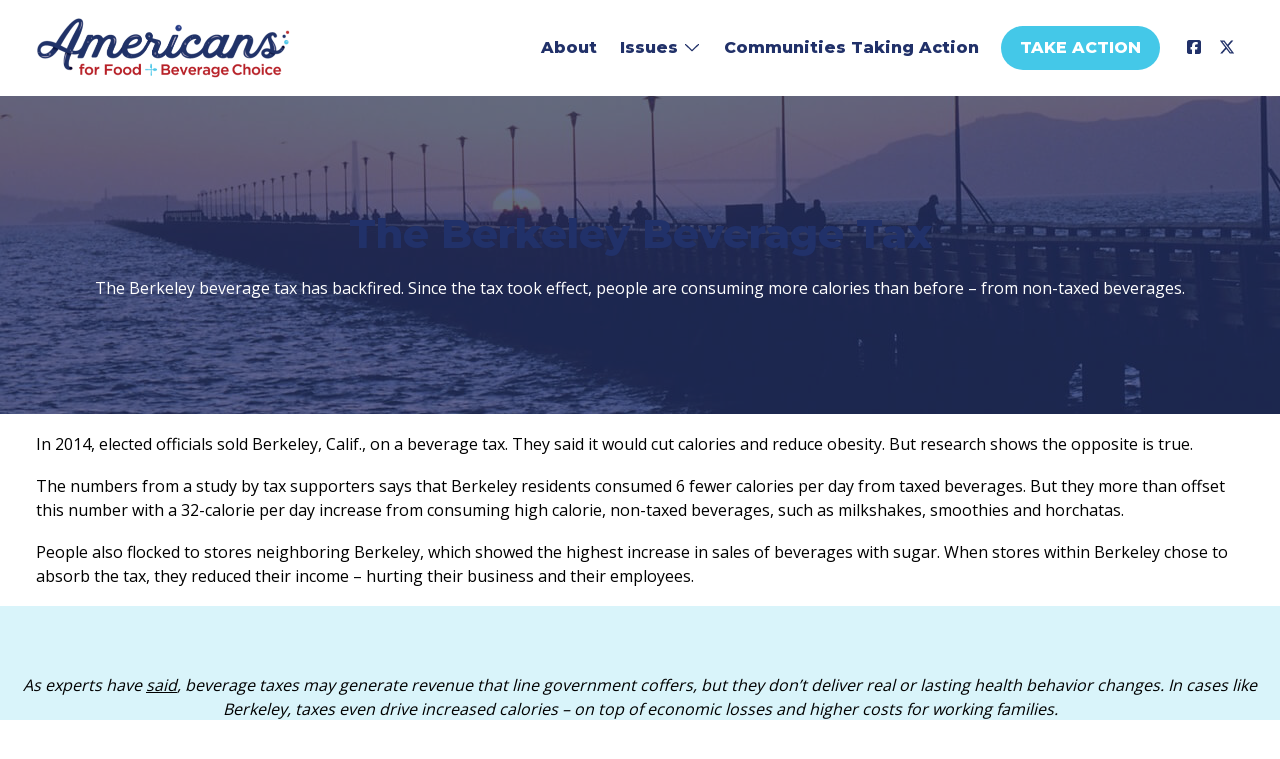

--- FILE ---
content_type: text/html; charset=UTF-8
request_url: https://yourcartyourchoice.com/berkeley/
body_size: 16810
content:
<!DOCTYPE html>
<html lang="en-US" prefix="og: http://ogp.me/ns#">
  <head>
    <title>The Berkeley Beverage Tax - Your Cart Your Choice</title>
<meta name='robots' content='max-image-preview:large' />
	<style>img:is([sizes="auto" i], [sizes^="auto," i]) { contain-intrinsic-size: 3000px 1500px }</style>
	
<!-- This site is optimized with the Yoast SEO Premium plugin v9.3 - https://yoast.com/wordpress/plugins/seo/ -->
<link rel="canonical" href="https://yourcartyourchoice.com/berkeley/" />
<meta property="og:locale" content="en_US" />
<meta property="og:type" content="article" />
<meta property="og:title" content="The Berkeley Beverage Tax - Your Cart Your Choice" />
<meta property="og:description" content="In 2014, elected officials sold Berkeley, Calif., on a beverage tax. They said it would cut calories and reduce obesity. But research shows the opposite is true. The numbers from a study by tax supporters says that Berkeley residents consumed 6 fewer calories per day from taxed beverages. But they more than offset this number &hellip;" />
<meta property="og:url" content="https://yourcartyourchoice.com/berkeley/" />
<meta property="og:site_name" content="Your Cart Your Choice" />
<meta property="article:publisher" content="https://www.facebook.com/Americans-for-Food-and-Beverage-Choice-602040603170590/" />
<meta property="og:image" content="https://yourcartyourchoice.com/wp-content/uploads/2020/04/Berkley.jpg" />
<meta property="og:image:secure_url" content="https://yourcartyourchoice.com/wp-content/uploads/2020/04/Berkley.jpg" />
<meta property="og:image:width" content="1600" />
<meta property="og:image:height" content="1068" />
<meta name="twitter:card" content="summary_large_image" />
<meta name="twitter:description" content="In 2014, elected officials sold Berkeley, Calif., on a beverage tax. They said it would cut calories and reduce obesity. But research shows the opposite is true. The numbers from a study by tax supporters says that Berkeley residents consumed 6 fewer calories per day from taxed beverages. But they more than offset this number [&hellip;]" />
<meta name="twitter:title" content="The Berkeley Beverage Tax - Your Cart Your Choice" />
<meta name="twitter:site" content="@cartchoice" />
<meta name="twitter:image" content="https://yourcartyourchoice.com/wp-content/uploads/2020/04/Berkley.jpg" />
<meta name="twitter:creator" content="@cartchoice" />
<!-- / Yoast SEO Premium plugin. -->

<link rel='dns-prefetch' href='//yourcartyourchoice.com' />
<link rel='dns-prefetch' href='//kit.fontawesome.com' />
<link rel='dns-prefetch' href='//fonts.googleapis.com' />
<link rel="alternate" type="application/rss+xml" title="Your Cart Your Choice &raquo; Feed" href="https://yourcartyourchoice.com/feed/" />
<link rel="alternate" type="application/rss+xml" title="Your Cart Your Choice &raquo; Comments Feed" href="https://yourcartyourchoice.com/comments/feed/" />
<link rel='stylesheet' id='sbi_styles-css' href='https://yourcartyourchoice.com/wp-content/plugins/instagram-feed/css/sbi-styles.min.css' type='text/css' media='all' />
<link rel='stylesheet' id='wp-block-library-css' href='https://yourcartyourchoice.com/wp-includes/css/dist/block-library/style.min.css' type='text/css' media='all' />
<style id='wp-block-library-theme-inline-css' type='text/css'>
.wp-block-audio :where(figcaption){color:#555;font-size:13px;text-align:center}.is-dark-theme .wp-block-audio :where(figcaption){color:#ffffffa6}.wp-block-audio{margin:0 0 1em}.wp-block-code{border:1px solid #ccc;border-radius:4px;font-family:Menlo,Consolas,monaco,monospace;padding:.8em 1em}.wp-block-embed :where(figcaption){color:#555;font-size:13px;text-align:center}.is-dark-theme .wp-block-embed :where(figcaption){color:#ffffffa6}.wp-block-embed{margin:0 0 1em}.blocks-gallery-caption{color:#555;font-size:13px;text-align:center}.is-dark-theme .blocks-gallery-caption{color:#ffffffa6}:root :where(.wp-block-image figcaption){color:#555;font-size:13px;text-align:center}.is-dark-theme :root :where(.wp-block-image figcaption){color:#ffffffa6}.wp-block-image{margin:0 0 1em}.wp-block-pullquote{border-bottom:4px solid;border-top:4px solid;color:currentColor;margin-bottom:1.75em}.wp-block-pullquote cite,.wp-block-pullquote footer,.wp-block-pullquote__citation{color:currentColor;font-size:.8125em;font-style:normal;text-transform:uppercase}.wp-block-quote{border-left:.25em solid;margin:0 0 1.75em;padding-left:1em}.wp-block-quote cite,.wp-block-quote footer{color:currentColor;font-size:.8125em;font-style:normal;position:relative}.wp-block-quote:where(.has-text-align-right){border-left:none;border-right:.25em solid;padding-left:0;padding-right:1em}.wp-block-quote:where(.has-text-align-center){border:none;padding-left:0}.wp-block-quote.is-large,.wp-block-quote.is-style-large,.wp-block-quote:where(.is-style-plain){border:none}.wp-block-search .wp-block-search__label{font-weight:700}.wp-block-search__button{border:1px solid #ccc;padding:.375em .625em}:where(.wp-block-group.has-background){padding:1.25em 2.375em}.wp-block-separator.has-css-opacity{opacity:.4}.wp-block-separator{border:none;border-bottom:2px solid;margin-left:auto;margin-right:auto}.wp-block-separator.has-alpha-channel-opacity{opacity:1}.wp-block-separator:not(.is-style-wide):not(.is-style-dots){width:100px}.wp-block-separator.has-background:not(.is-style-dots){border-bottom:none;height:1px}.wp-block-separator.has-background:not(.is-style-wide):not(.is-style-dots){height:2px}.wp-block-table{margin:0 0 1em}.wp-block-table td,.wp-block-table th{word-break:normal}.wp-block-table :where(figcaption){color:#555;font-size:13px;text-align:center}.is-dark-theme .wp-block-table :where(figcaption){color:#ffffffa6}.wp-block-video :where(figcaption){color:#555;font-size:13px;text-align:center}.is-dark-theme .wp-block-video :where(figcaption){color:#ffffffa6}.wp-block-video{margin:0 0 1em}:root :where(.wp-block-template-part.has-background){margin-bottom:0;margin-top:0;padding:1.25em 2.375em}
</style>
<style id='pxl-login-panels-style-inline-css' type='text/css'>
.wp-block-pxl-login-panels .groups .wp-block-group:last-child{display:block;margin-top:1em;}
.wp-block-pxl-login-panels .wp-block-group:last-child .wp-block-button.is-style-small .wp-block-button__link{background-color:transparent!important;border:none;}
.wp-block-pxl-login-panels form{align-items:center;display:flex;flex-wrap:wrap;justify-content:space-between;}
.wp-block-pxl-login-panels .tml-field-wrap{flex:0 0 49%;}
.wp-block-pxl-login-panels .tml-rememberme-wrap{flex:1 0 auto;margin-right:1em;text-align:right;}
.wp-block-pxl-login-panels .tml-submit-wrap{flex:0 1 auto;}
.wp-block-pxl-login-panels .tml-links{text-align:center;}
</style>
<link rel='stylesheet' id='pxl-blocks-css-css' href='https://yourcartyourchoice.com/wp-content/themes/prime-pro/blocks/blocks.min.css' type='text/css' media='all' />
<style id='global-styles-inline-css' type='text/css'>
:root{--wp--preset--aspect-ratio--square: 1;--wp--preset--aspect-ratio--4-3: 4/3;--wp--preset--aspect-ratio--3-4: 3/4;--wp--preset--aspect-ratio--3-2: 3/2;--wp--preset--aspect-ratio--2-3: 2/3;--wp--preset--aspect-ratio--16-9: 16/9;--wp--preset--aspect-ratio--9-16: 9/16;--wp--preset--color--black: #000000;--wp--preset--color--cyan-bluish-gray: #abb8c3;--wp--preset--color--white: #ffffff;--wp--preset--color--pale-pink: #f78da7;--wp--preset--color--vivid-red: #cf2e2e;--wp--preset--color--luminous-vivid-orange: #ff6900;--wp--preset--color--luminous-vivid-amber: #fcb900;--wp--preset--color--light-green-cyan: #7bdcb5;--wp--preset--color--vivid-green-cyan: #00d084;--wp--preset--color--pale-cyan-blue: #8ed1fc;--wp--preset--color--vivid-cyan-blue: #0693e3;--wp--preset--color--vivid-purple: #9b51e0;--wp--preset--color--primary: #44c8e8;--wp--preset--color--dark-primary: #2f8ca2;--wp--preset--color--light-primary: #d9f4fa;--wp--preset--color--secondary: #b9262d;--wp--preset--color--dark-secondary: #811a1f;--wp--preset--color--light-secondary: #f1d3d5;--wp--preset--color--heading: #213169;--wp--preset--color--light-heading: #9098b4;--wp--preset--color--body: #000000;--wp--preset--color--light-body: #7f7f7f;--wp--preset--gradient--vivid-cyan-blue-to-vivid-purple: linear-gradient(135deg,rgba(6,147,227,1) 0%,rgb(155,81,224) 100%);--wp--preset--gradient--light-green-cyan-to-vivid-green-cyan: linear-gradient(135deg,rgb(122,220,180) 0%,rgb(0,208,130) 100%);--wp--preset--gradient--luminous-vivid-amber-to-luminous-vivid-orange: linear-gradient(135deg,rgba(252,185,0,1) 0%,rgba(255,105,0,1) 100%);--wp--preset--gradient--luminous-vivid-orange-to-vivid-red: linear-gradient(135deg,rgba(255,105,0,1) 0%,rgb(207,46,46) 100%);--wp--preset--gradient--very-light-gray-to-cyan-bluish-gray: linear-gradient(135deg,rgb(238,238,238) 0%,rgb(169,184,195) 100%);--wp--preset--gradient--cool-to-warm-spectrum: linear-gradient(135deg,rgb(74,234,220) 0%,rgb(151,120,209) 20%,rgb(207,42,186) 40%,rgb(238,44,130) 60%,rgb(251,105,98) 80%,rgb(254,248,76) 100%);--wp--preset--gradient--blush-light-purple: linear-gradient(135deg,rgb(255,206,236) 0%,rgb(152,150,240) 100%);--wp--preset--gradient--blush-bordeaux: linear-gradient(135deg,rgb(254,205,165) 0%,rgb(254,45,45) 50%,rgb(107,0,62) 100%);--wp--preset--gradient--luminous-dusk: linear-gradient(135deg,rgb(255,203,112) 0%,rgb(199,81,192) 50%,rgb(65,88,208) 100%);--wp--preset--gradient--pale-ocean: linear-gradient(135deg,rgb(255,245,203) 0%,rgb(182,227,212) 50%,rgb(51,167,181) 100%);--wp--preset--gradient--electric-grass: linear-gradient(135deg,rgb(202,248,128) 0%,rgb(113,206,126) 100%);--wp--preset--gradient--midnight: linear-gradient(135deg,rgb(2,3,129) 0%,rgb(40,116,252) 100%);--wp--preset--gradient--primary-to-secondary: linear-gradient(45deg, #44c8e8 0%, #b9262d 100%);--wp--preset--gradient--fade-to-secondary: linear-gradient(45deg, transparent 0%, #b9262d 100%);--wp--preset--gradient--fade-to-primary: linear-gradient(45deg, transparent 0%, #44c8e8 100%);--wp--preset--gradient--half-secondary: linear-gradient(45deg, transparent 50%, #b9262d 50%);--wp--preset--gradient--half-primary: linear-gradient(45deg, transparent 50%, #44c8e8 50%);--wp--preset--gradient--fade-to-black: linear-gradient(45deg, transparent 0%, #000 100%);--wp--preset--gradient--fade-to-white: linear-gradient(45deg, transparent 0%, #fff 100%);--wp--preset--font-size--small: 13px;--wp--preset--font-size--medium: 20px;--wp--preset--font-size--large: 36px;--wp--preset--font-size--x-large: 42px;--wp--preset--spacing--20: 0.44rem;--wp--preset--spacing--30: clamp(1.2rem, 4vw, 2rem);--wp--preset--spacing--40: clamp(1.8rem, 1.8rem + ((1vw - 0.48rem) * 2.885), 3rem);--wp--preset--spacing--50: clamp(2.5rem, 8vw, 4.5rem);--wp--preset--spacing--60: clamp(3.75rem, 10vw, 7rem);--wp--preset--spacing--70: clamp(5rem, 5.25rem + ((1vw - 0.48rem) * 9.096), 8rem);--wp--preset--spacing--80: clamp(7rem, 14vw, 11rem);--wp--preset--shadow--natural: 6px 6px 9px rgba(0, 0, 0, 0.2);--wp--preset--shadow--deep: 12px 12px 50px rgba(0, 0, 0, 0.4);--wp--preset--shadow--sharp: 6px 6px 0px rgba(0, 0, 0, 0.2);--wp--preset--shadow--outlined: 6px 6px 0px -3px rgba(255, 255, 255, 1), 6px 6px rgba(0, 0, 0, 1);--wp--preset--shadow--crisp: 6px 6px 0px rgba(0, 0, 0, 1);}:root { --wp--style--global--content-size: 42rem;--wp--style--global--wide-size: 64rem; }:where(body) { margin: 0; }.wp-site-blocks { padding-top: var(--wp--style--root--padding-top); padding-bottom: var(--wp--style--root--padding-bottom); }.has-global-padding { padding-right: var(--wp--style--root--padding-right); padding-left: var(--wp--style--root--padding-left); }.has-global-padding > .alignfull { margin-right: calc(var(--wp--style--root--padding-right) * -1); margin-left: calc(var(--wp--style--root--padding-left) * -1); }.has-global-padding :where(:not(.alignfull.is-layout-flow) > .has-global-padding:not(.wp-block-block, .alignfull)) { padding-right: 0; padding-left: 0; }.has-global-padding :where(:not(.alignfull.is-layout-flow) > .has-global-padding:not(.wp-block-block, .alignfull)) > .alignfull { margin-left: 0; margin-right: 0; }.wp-site-blocks > .alignleft { float: left; margin-right: 2em; }.wp-site-blocks > .alignright { float: right; margin-left: 2em; }.wp-site-blocks > .aligncenter { justify-content: center; margin-left: auto; margin-right: auto; }:where(.wp-site-blocks) > * { margin-block-start: ; margin-block-end: 0; }:where(.wp-site-blocks) > :first-child { margin-block-start: 0; }:where(.wp-site-blocks) > :last-child { margin-block-end: 0; }:root { --wp--style--block-gap: ; }.is-layout-flow > .alignleft{float: left;margin-inline-start: 0;margin-inline-end: 2em;}.is-layout-flow > .alignright{float: right;margin-inline-start: 2em;margin-inline-end: 0;}.is-layout-flow > .aligncenter{margin-left: auto !important;margin-right: auto !important;}.is-layout-constrained > .alignleft{float: left;margin-inline-start: 0;margin-inline-end: 2em;}.is-layout-constrained > .alignright{float: right;margin-inline-start: 2em;margin-inline-end: 0;}.is-layout-constrained > .aligncenter{margin-left: auto !important;margin-right: auto !important;}.is-layout-constrained > :where(:not(.alignleft):not(.alignright):not(.alignfull)){max-width: var(--wp--style--global--content-size);margin-left: auto !important;margin-right: auto !important;}.is-layout-constrained > .alignwide{max-width: var(--wp--style--global--wide-size);}body .is-layout-flex{display: flex;}.is-layout-flex{flex-wrap: wrap;align-items: center;}.is-layout-flex > :is(*, div){margin: 0;}body .is-layout-grid{display: grid;}.is-layout-grid > :is(*, div){margin: 0;}body{line-height: 1.5;--wp--style--root--padding-top: 0px;--wp--style--root--padding-right: clamp(1.2rem, 4vw, 2rem);--wp--style--root--padding-bottom: 0px;--wp--style--root--padding-left: clamp(1.2rem, 4vw, 2rem);}a:where(:not(.wp-element-button)){text-decoration: underline;}:root :where(.wp-element-button, .wp-block-button__link){background-color: #32373c;border-width: 0;color: #fff;font-family: inherit;font-size: inherit;line-height: inherit;padding: calc(0.667em + 2px) calc(1.333em + 2px);text-decoration: none;}.has-black-color{color: var(--wp--preset--color--black) !important;}.has-cyan-bluish-gray-color{color: var(--wp--preset--color--cyan-bluish-gray) !important;}.has-white-color{color: var(--wp--preset--color--white) !important;}.has-pale-pink-color{color: var(--wp--preset--color--pale-pink) !important;}.has-vivid-red-color{color: var(--wp--preset--color--vivid-red) !important;}.has-luminous-vivid-orange-color{color: var(--wp--preset--color--luminous-vivid-orange) !important;}.has-luminous-vivid-amber-color{color: var(--wp--preset--color--luminous-vivid-amber) !important;}.has-light-green-cyan-color{color: var(--wp--preset--color--light-green-cyan) !important;}.has-vivid-green-cyan-color{color: var(--wp--preset--color--vivid-green-cyan) !important;}.has-pale-cyan-blue-color{color: var(--wp--preset--color--pale-cyan-blue) !important;}.has-vivid-cyan-blue-color{color: var(--wp--preset--color--vivid-cyan-blue) !important;}.has-vivid-purple-color{color: var(--wp--preset--color--vivid-purple) !important;}.has-primary-color{color: var(--wp--preset--color--primary) !important;}.has-dark-primary-color{color: var(--wp--preset--color--dark-primary) !important;}.has-light-primary-color{color: var(--wp--preset--color--light-primary) !important;}.has-secondary-color{color: var(--wp--preset--color--secondary) !important;}.has-dark-secondary-color{color: var(--wp--preset--color--dark-secondary) !important;}.has-light-secondary-color{color: var(--wp--preset--color--light-secondary) !important;}.has-heading-color{color: var(--wp--preset--color--heading) !important;}.has-light-heading-color{color: var(--wp--preset--color--light-heading) !important;}.has-body-color{color: var(--wp--preset--color--body) !important;}.has-light-body-color{color: var(--wp--preset--color--light-body) !important;}.has-black-background-color{background-color: var(--wp--preset--color--black) !important;}.has-cyan-bluish-gray-background-color{background-color: var(--wp--preset--color--cyan-bluish-gray) !important;}.has-white-background-color{background-color: var(--wp--preset--color--white) !important;}.has-pale-pink-background-color{background-color: var(--wp--preset--color--pale-pink) !important;}.has-vivid-red-background-color{background-color: var(--wp--preset--color--vivid-red) !important;}.has-luminous-vivid-orange-background-color{background-color: var(--wp--preset--color--luminous-vivid-orange) !important;}.has-luminous-vivid-amber-background-color{background-color: var(--wp--preset--color--luminous-vivid-amber) !important;}.has-light-green-cyan-background-color{background-color: var(--wp--preset--color--light-green-cyan) !important;}.has-vivid-green-cyan-background-color{background-color: var(--wp--preset--color--vivid-green-cyan) !important;}.has-pale-cyan-blue-background-color{background-color: var(--wp--preset--color--pale-cyan-blue) !important;}.has-vivid-cyan-blue-background-color{background-color: var(--wp--preset--color--vivid-cyan-blue) !important;}.has-vivid-purple-background-color{background-color: var(--wp--preset--color--vivid-purple) !important;}.has-primary-background-color{background-color: var(--wp--preset--color--primary) !important;}.has-dark-primary-background-color{background-color: var(--wp--preset--color--dark-primary) !important;}.has-light-primary-background-color{background-color: var(--wp--preset--color--light-primary) !important;}.has-secondary-background-color{background-color: var(--wp--preset--color--secondary) !important;}.has-dark-secondary-background-color{background-color: var(--wp--preset--color--dark-secondary) !important;}.has-light-secondary-background-color{background-color: var(--wp--preset--color--light-secondary) !important;}.has-heading-background-color{background-color: var(--wp--preset--color--heading) !important;}.has-light-heading-background-color{background-color: var(--wp--preset--color--light-heading) !important;}.has-body-background-color{background-color: var(--wp--preset--color--body) !important;}.has-light-body-background-color{background-color: var(--wp--preset--color--light-body) !important;}.has-black-border-color{border-color: var(--wp--preset--color--black) !important;}.has-cyan-bluish-gray-border-color{border-color: var(--wp--preset--color--cyan-bluish-gray) !important;}.has-white-border-color{border-color: var(--wp--preset--color--white) !important;}.has-pale-pink-border-color{border-color: var(--wp--preset--color--pale-pink) !important;}.has-vivid-red-border-color{border-color: var(--wp--preset--color--vivid-red) !important;}.has-luminous-vivid-orange-border-color{border-color: var(--wp--preset--color--luminous-vivid-orange) !important;}.has-luminous-vivid-amber-border-color{border-color: var(--wp--preset--color--luminous-vivid-amber) !important;}.has-light-green-cyan-border-color{border-color: var(--wp--preset--color--light-green-cyan) !important;}.has-vivid-green-cyan-border-color{border-color: var(--wp--preset--color--vivid-green-cyan) !important;}.has-pale-cyan-blue-border-color{border-color: var(--wp--preset--color--pale-cyan-blue) !important;}.has-vivid-cyan-blue-border-color{border-color: var(--wp--preset--color--vivid-cyan-blue) !important;}.has-vivid-purple-border-color{border-color: var(--wp--preset--color--vivid-purple) !important;}.has-primary-border-color{border-color: var(--wp--preset--color--primary) !important;}.has-dark-primary-border-color{border-color: var(--wp--preset--color--dark-primary) !important;}.has-light-primary-border-color{border-color: var(--wp--preset--color--light-primary) !important;}.has-secondary-border-color{border-color: var(--wp--preset--color--secondary) !important;}.has-dark-secondary-border-color{border-color: var(--wp--preset--color--dark-secondary) !important;}.has-light-secondary-border-color{border-color: var(--wp--preset--color--light-secondary) !important;}.has-heading-border-color{border-color: var(--wp--preset--color--heading) !important;}.has-light-heading-border-color{border-color: var(--wp--preset--color--light-heading) !important;}.has-body-border-color{border-color: var(--wp--preset--color--body) !important;}.has-light-body-border-color{border-color: var(--wp--preset--color--light-body) !important;}.has-vivid-cyan-blue-to-vivid-purple-gradient-background{background: var(--wp--preset--gradient--vivid-cyan-blue-to-vivid-purple) !important;}.has-light-green-cyan-to-vivid-green-cyan-gradient-background{background: var(--wp--preset--gradient--light-green-cyan-to-vivid-green-cyan) !important;}.has-luminous-vivid-amber-to-luminous-vivid-orange-gradient-background{background: var(--wp--preset--gradient--luminous-vivid-amber-to-luminous-vivid-orange) !important;}.has-luminous-vivid-orange-to-vivid-red-gradient-background{background: var(--wp--preset--gradient--luminous-vivid-orange-to-vivid-red) !important;}.has-very-light-gray-to-cyan-bluish-gray-gradient-background{background: var(--wp--preset--gradient--very-light-gray-to-cyan-bluish-gray) !important;}.has-cool-to-warm-spectrum-gradient-background{background: var(--wp--preset--gradient--cool-to-warm-spectrum) !important;}.has-blush-light-purple-gradient-background{background: var(--wp--preset--gradient--blush-light-purple) !important;}.has-blush-bordeaux-gradient-background{background: var(--wp--preset--gradient--blush-bordeaux) !important;}.has-luminous-dusk-gradient-background{background: var(--wp--preset--gradient--luminous-dusk) !important;}.has-pale-ocean-gradient-background{background: var(--wp--preset--gradient--pale-ocean) !important;}.has-electric-grass-gradient-background{background: var(--wp--preset--gradient--electric-grass) !important;}.has-midnight-gradient-background{background: var(--wp--preset--gradient--midnight) !important;}.has-primary-to-secondary-gradient-background{background: var(--wp--preset--gradient--primary-to-secondary) !important;}.has-fade-to-secondary-gradient-background{background: var(--wp--preset--gradient--fade-to-secondary) !important;}.has-fade-to-primary-gradient-background{background: var(--wp--preset--gradient--fade-to-primary) !important;}.has-half-secondary-gradient-background{background: var(--wp--preset--gradient--half-secondary) !important;}.has-half-primary-gradient-background{background: var(--wp--preset--gradient--half-primary) !important;}.has-fade-to-black-gradient-background{background: var(--wp--preset--gradient--fade-to-black) !important;}.has-fade-to-white-gradient-background{background: var(--wp--preset--gradient--fade-to-white) !important;}.has-small-font-size{font-size: var(--wp--preset--font-size--small) !important;}.has-medium-font-size{font-size: var(--wp--preset--font-size--medium) !important;}.has-large-font-size{font-size: var(--wp--preset--font-size--large) !important;}.has-x-large-font-size{font-size: var(--wp--preset--font-size--x-large) !important;}
:root :where(.wp-block-pullquote){font-size: 1.5em;line-height: 1.6;}
</style>
<link rel='stylesheet' id='gfi-css' href='https://yourcartyourchoice.com/wp-content/plugins/gravity-forms-iterable/public/css/gfi-public.css' type='text/css' media='all' />
<link rel='stylesheet' id='cff-css' href='https://yourcartyourchoice.com/wp-content/plugins/custom-facebook-feed-pro/assets/css/cff-style.min.css' type='text/css' media='all' />
<link rel='stylesheet' id='acfgfs-enqueue-fonts-css' href='//fonts.googleapis.com/css?family=Montserrat%3A800%7COpen+Sans&#038;subset=latin' type='text/css' media='all' />
<link rel='preload' id='theme.min-css' href='https://yourcartyourchoice.com/wp-content/themes/prime-pro/resources/css/theme.min.css' type='text/css' media='all' /as="style" onload="this.rel='stylesheet'">
<link rel='preload' id='branding-css' href='https://yourcartyourchoice.com/wp-content/uploads/branding.css' type='text/css' media='all' /as="style" onload="this.rel='stylesheet'">
<script type="text/javascript" src="https://yourcartyourchoice.com/wp-content/themes/prime-pro/blocks/pxl-login-panels/pxl-login-panels.js" id="pxl-login-panels-script-js"></script>
<script type="text/javascript" src="https://yourcartyourchoice.com/wp-includes/js/jquery/jquery.min.js" id="jquery-core-js"></script>
<script type="text/javascript" src="https://yourcartyourchoice.com/wp-content/plugins/gravity-forms-iterable/public/js/gfi-public.js" id="gfi-js"></script>
<link rel="https://api.w.org/" href="https://yourcartyourchoice.com/wp-json/" /><link rel="alternate" title="JSON" type="application/json" href="https://yourcartyourchoice.com/wp-json/wp/v2/pages/716" /><link rel="EditURI" type="application/rsd+xml" title="RSD" href="https://yourcartyourchoice.com/xmlrpc.php?rsd" />
<link rel='shortlink' href='https://yourcartyourchoice.com/?p=716' />
<link rel="alternate" title="oEmbed (JSON)" type="application/json+oembed" href="https://yourcartyourchoice.com/wp-json/oembed/1.0/embed?url=https%3A%2F%2Fyourcartyourchoice.com%2Fberkeley%2F" />
<link rel="alternate" title="oEmbed (XML)" type="text/xml+oembed" href="https://yourcartyourchoice.com/wp-json/oembed/1.0/embed?url=https%3A%2F%2Fyourcartyourchoice.com%2Fberkeley%2F&#038;format=xml" />
<!-- Custom Facebook Feed JS vars -->
<script type="text/javascript">
var cffsiteurl = "https://yourcartyourchoice.com/wp-content/plugins";
var cffajaxurl = "https://yourcartyourchoice.com/wp-admin/admin-ajax.php";


var cfflinkhashtags = "true";
</script>
<!-- Stream WordPress user activity plugin v4.1.1 -->
<meta charset='UTF-8'>
<script type="text/javascript">
/* <![CDATA[ */
 var gform;gform||(document.addEventListener("gform_main_scripts_loaded",function(){gform.scriptsLoaded=!0}),document.addEventListener("gform/theme/scripts_loaded",function(){gform.themeScriptsLoaded=!0}),window.addEventListener("DOMContentLoaded",function(){gform.domLoaded=!0}),gform={domLoaded:!1,scriptsLoaded:!1,themeScriptsLoaded:!1,isFormEditor:()=>"function"==typeof InitializeEditor,callIfLoaded:function(o){return!(!gform.domLoaded||!gform.scriptsLoaded||!gform.themeScriptsLoaded&&!gform.isFormEditor()||(gform.isFormEditor()&&console.warn("The use of gform.initializeOnLoaded() is deprecated in the form editor context and will be removed in Gravity Forms 3.1."),o(),0))},initializeOnLoaded:function(o){gform.callIfLoaded(o)||(document.addEventListener("gform_main_scripts_loaded",()=>{gform.scriptsLoaded=!0,gform.callIfLoaded(o)}),document.addEventListener("gform/theme/scripts_loaded",()=>{gform.themeScriptsLoaded=!0,gform.callIfLoaded(o)}),window.addEventListener("DOMContentLoaded",()=>{gform.domLoaded=!0,gform.callIfLoaded(o)}))},hooks:{action:{},filter:{}},addAction:function(o,r,e,t){gform.addHook("action",o,r,e,t)},addFilter:function(o,r,e,t){gform.addHook("filter",o,r,e,t)},doAction:function(o){gform.doHook("action",o,arguments)},applyFilters:function(o){return gform.doHook("filter",o,arguments)},removeAction:function(o,r){gform.removeHook("action",o,r)},removeFilter:function(o,r,e){gform.removeHook("filter",o,r,e)},addHook:function(o,r,e,t,n){null==gform.hooks[o][r]&&(gform.hooks[o][r]=[]);var d=gform.hooks[o][r];null==n&&(n=r+"_"+d.length),gform.hooks[o][r].push({tag:n,callable:e,priority:t=null==t?10:t})},doHook:function(r,o,e){var t;if(e=Array.prototype.slice.call(e,1),null!=gform.hooks[r][o]&&((o=gform.hooks[r][o]).sort(function(o,r){return o.priority-r.priority}),o.forEach(function(o){"function"!=typeof(t=o.callable)&&(t=window[t]),"action"==r?t.apply(null,e):e[0]=t.apply(null,e)})),"filter"==r)return e[0]},removeHook:function(o,r,t,n){var e;null!=gform.hooks[o][r]&&(e=(e=gform.hooks[o][r]).filter(function(o,r,e){return!!(null!=n&&n!=o.tag||null!=t&&t!=o.priority)}),gform.hooks[o][r]=e)}}); 
/* ]]> */
</script>

<meta name='HandheldFriendly' content='true'>
<meta name='apple-mobile-web-app-capable' content='yes'>
<meta name='apple-mobile-web-app-status-bar-style' content='black'>
<meta name='viewport' content='user-scalable=yes, initial-scale=1, maximum-scale=2, minimum-scale=1, viewport-fit=cover, width=device-width'>
<link rel="icon" href="https://yourcartyourchoice.com/wp-content/uploads/2020/03/cropped-ABA-Favicon-3-36-V1-BLpsbABA-Favicon-1-32x32.png" sizes="32x32" />
<link rel="icon" href="https://yourcartyourchoice.com/wp-content/uploads/2020/03/cropped-ABA-Favicon-3-36-V1-BLpsbABA-Favicon-1-192x192.png" sizes="192x192" />
<link rel="apple-touch-icon" href="https://yourcartyourchoice.com/wp-content/uploads/2020/03/cropped-ABA-Favicon-3-36-V1-BLpsbABA-Favicon-1-180x180.png" />
<meta name="msapplication-TileImage" content="https://yourcartyourchoice.com/wp-content/uploads/2020/03/cropped-ABA-Favicon-3-36-V1-BLpsbABA-Favicon-1-270x270.png" />
<style>#container, #menutray{opacity:0;transition:opacity 0.2s}*{box-sizing:border-box}br{line-height:100%}html{font-size:18px}@media (min-width:480px) and (max-width:1240px){html{font-size:calc(15px + 3 * ((100vw - 480px) / (1240 - 480)))}}@media (max-width:480px){html{font-size:15px}}html, body{background-color:#ffffff;margin:0;padding:0;-webkit-text-size-adjust:none;-webkit-tap-highlight-color:rgba(0,0,0,0);-webkit-font-smoothing:antialiased;-moz-osx-font-smoothing:grayscale}a{text-decoration:none;transition:0.2s all}a *:not(svg):not(path){transition:0.2s all}.hide{display:none!important}.transparent{opacity:0}.visible-phone,.visible-tablet,.hidden-desktop{display:none!important}@media (min-width:768px) and (max-width:979px){.visible-tablet, .hidden-desktop{display:block!important}.visible-tablet.flex, .hidden-desktop.flex{display:flex!important}.hidden-tablet, .visible-desktop{display:none!important}}@media (max-width:767px){.visible-phone, .hidden-desktop{display:block!important}.visible-phone.flex, .hidden-desktop.flex{display:flex!important}.hidden-phone, .visible-desktop{display:none!important}}div[class^="wrapper"]{padding-right:var(--wp--style--root--padding-right);padding-left:var(--wp--style--root--padding-left)}#navbar{z-index:1001;transition:all 0.5s;width:100%}#navbar.fixed,
#navbar.smart{left:0;position:fixed;right:0;top:0}#navbar.smart.scrollUp{transform:translateY(-100%)}#navbar.static.transparent_at_top{position:absolute}#navbar [class^="wrapper"],
#footer [class^="wrapper"]{align-items:center;display:flex;flex-direction:row;justify-content:space-between;margin:0 auto}#navbar [class^="wrapper"] > *{display:flex;flex:auto}#navbar [class^="wrapper"] .navleft{text-align:left;justify-content:flex-start}#navbar [class^="wrapper"] .navcenter{text-align:center;justify-content:center}#navbar [class^="wrapper"] .navright{text-align:right;justify-content:flex-end;white-space:nowrap}@media (min-width:980px){#navbar [class^="wrapper"].desktop-center .navleft, #navbar [class^="wrapper"].desktop-center .navright{flex:1}#navbar [class^="wrapper"].desktop-center .navcenter{flex:0 0 auto}}@media (min-width:768px) and (max-width:979px){#navbar [class^="wrapper"].tablet-center .navleft, #navbar [class^="wrapper"].tablet-center .navright{flex:1}#navbar [class^="wrapper"].tablet-center .navcenter{flex:0 0 auto}}@media (max-width:767px){#navbar [class^="wrapper"].phone-center .navleft, #navbar [class^="wrapper"].phone-center .navright{flex:1}#navbar [class^="wrapper"].phone-center .navcenter{flex:0 0 auto}}#navbar #logo{margin-bottom:auto;margin-top:auto;padding:0.5rem 0}#navbar .logo{margin:0}#navbar .logo img, #navbar .logo svg{display:block;min-height:20px}#navbar ul{display:inline-block;list-style-type:none;margin:0;padding:0;white-space:nowrap}#navbar ul a{display:inline-block;padding:0.5rem}#navbar ul .btn{margin-left:0.5em}#navbar ul > li{display:inline-block}.cc-grower{position:relative;z-index:10}#wpadminbar{bottom:0;left:1rem;height:auto;top:auto;margin-top:-60px;min-width:0;padding:0.5rem;width:200px;transform:translateY(calc(100% - 40px));transition:0.2s all}#wpadminbar:hover{transform:translateY(0)}#wpadminbar li{float:none}#wpadminbar .menupop .ab-sub-wrapper{left:100%;top:0}@media (max-width:600px){#wpadminbar{height:auto !important;left:0;position:fixed !important;transform:translateY(0);padding:0;width:100%}#wp-toolbar, #wp-admin-bar-root-default{display:flex}#wp-admin-bar-root-default > li{flex:1}}</style><!-- Google Tag Manager -->
<script>(function(w,d,s,l,i){w[l]=w[l]||[];w[l].push({'gtm.start':
new Date().getTime(),event:'gtm.js'});var f=d.getElementsByTagName(s)[0],
j=d.createElement(s),dl=l!='dataLayer'?'&l='+l:'';j.async=true;j.src=
'https://www.googletagmanager.com/gtm.js?id='+i+dl;f.parentNode.insertBefore(j,f);
})(window,document,'script','dataLayer','GTM-WZWHT6Q');</script>
<!-- End Google Tag Manager -->
<!-- Hotjar Tracking Code for https://yourcartyourchoice.com/ -->
<script>
    (function(h,o,t,j,a,r){
        h.hj=h.hj||function(){(h.hj.q=h.hj.q||[]).push(arguments)};
        h._hjSettings={hjid:1762741,hjsv:6};
        a=o.getElementsByTagName('head')[0];
        r=o.createElement('script');r.async=1;
        r.src=t+h._hjSettings.hjid+j+h._hjSettings.hjsv;
        a.appendChild(r);
    })(window,document,'https://static.hotjar.com/c/hotjar-','.js?sv=');
</script>

<style>
@media(max-width:480px) {
  .gallery .wp-block-column + .wp-block-column {margin-top: 30px;}
}
.pxl_form_justify input[type="checkbox"]{width:auto !important}
.btn-container--full .btn--title{white-space:nowrap}
.video-wall .is-vertical{gap:0;}
.video-wall .wp-block-video{flex-grow:1;}
.video-wall .wp-block-video video{height:100%;object-fit:cover;}
</style>  </head>
  <body id="theBody" class="page-template-default page page-id-716">
    <!-- Google Tag Manager (noscript) -->
<noscript><iframe src="https://www.googletagmanager.com/ns.html?id=GTM-WZWHT6Q"
height="0" width="0" style="display:none;visibility:hidden"></iframe></noscript>
<!-- End Google Tag Manager (noscript) -->
  <div id="menutray" class="menu-type-slide has-text-align-left">
    <div class="tray-inner">
      <span class="closebtn"><i class="fal fa-times fa-lg"></i></span>
      <ul id="menu sub-menus-desktop-bar" class="visible-tablet menu sub-menus"><li id="menu sub-menus-item-36" class="menu sub-menus-item menu sub-menus-item-type-post_type menu sub-menus-item-object-page menu sub-menus-item-36"><a href="https://yourcartyourchoice.com/about/">About</a></li>
<li id="menu sub-menus-item-1437" class="menu sub-menus-item menu sub-menus-item-type-custom menu sub-menus-item-object-custom menu sub-menus-item-has-children menu sub-menus-item-1437"><a href="#">Issues</a>
<ul class="sub-menu sub-menus depth-0">
	<li id="menu sub-menus-item-1810" class="menu sub-menus-item menu sub-menus-item-type-post_type menu sub-menus-item-object-page menu sub-menus-item-1810"><a href="https://yourcartyourchoice.com/oppose-restrictions-on-snap-benefits/">Oppose Restrictions on SNAP Benefits</a></li>
	<li id="menu sub-menus-item-40" class="menu sub-menus-item menu sub-menus-item-type-post_type menu sub-menus-item-object-page menu sub-menus-item-40"><a href="https://yourcartyourchoice.com/unite-against-unfair-taxes-regulations/">Unite Against Unfair Taxes &#038; Regulations</a></li>
	<li id="menu sub-menus-item-39" class="menu sub-menus-item menu sub-menus-item-type-post_type menu sub-menus-item-object-page menu sub-menus-item-39"><a href="https://yourcartyourchoice.com/check-the-facts/">Check the Facts</a></li>
	<li id="menu sub-menus-item-37" class="menu sub-menus-item menu sub-menus-item-type-post_type menu sub-menus-item-object-page menu sub-menus-item-37"><a href="https://yourcartyourchoice.com/your-cart-your-choice/">Your Cart, Your Choice</a></li>
	<li id="menu sub-menus-item-1898" class="menu sub-menus-item menu sub-menus-item-type-post_type menu sub-menus-item-object-page menu sub-menus-item-1898"><a href="https://yourcartyourchoice.com/the-truth-about-beverage-taxes/">The Truth About Beverage Taxes</a></li>
	<li id="menu sub-menus-item-1794" class="menu sub-menus-item menu sub-menus-item-type-post_type menu sub-menus-item-object-page menu sub-menus-item-1794"><a href="https://yourcartyourchoice.com/protect-safe-healthy-choices/">Protect Safe, Healthy Choices</a></li>
	<li id="menu sub-menus-item-1809" class="menu sub-menus-item menu sub-menus-item-type-post_type menu sub-menus-item-object-page menu sub-menus-item-1809"><a href="https://yourcartyourchoice.com/support-sustainability/">Support Sustainability</a></li>
</ul>
</li>
<li id="menu sub-menus-item-34" class="menu sub-menus-item menu sub-menus-item-type-post_type menu sub-menus-item-object-page menu sub-menus-item-34"><a href="https://yourcartyourchoice.com/communities-taking-action/">Communities Taking Action</a></li>
<li id="menu sub-menus-item-110" class="btn menu sub-menus-item menu sub-menus-item-type-post_type menu sub-menus-item-object-page menu sub-menus-item-110"><a href="https://yourcartyourchoice.com/take-action/">TAKE ACTION</a></li>
</ul><ul id="menu sub-menus-desktop-bar-1" class="visible-phone menu sub-menus"><li class="menu sub-menus-item menu sub-menus-item-type-post_type menu sub-menus-item-object-page menu sub-menus-item-36"><a href="https://yourcartyourchoice.com/about/">About</a></li>
<li class="menu sub-menus-item menu sub-menus-item-type-custom menu sub-menus-item-object-custom menu sub-menus-item-has-children menu sub-menus-item-1437"><a href="#">Issues</a>
<ul class="sub-menu sub-menus depth-0">
	<li class="menu sub-menus-item menu sub-menus-item-type-post_type menu sub-menus-item-object-page menu sub-menus-item-1810"><a href="https://yourcartyourchoice.com/oppose-restrictions-on-snap-benefits/">Oppose Restrictions on SNAP Benefits</a></li>
	<li class="menu sub-menus-item menu sub-menus-item-type-post_type menu sub-menus-item-object-page menu sub-menus-item-40"><a href="https://yourcartyourchoice.com/unite-against-unfair-taxes-regulations/">Unite Against Unfair Taxes &#038; Regulations</a></li>
	<li class="menu sub-menus-item menu sub-menus-item-type-post_type menu sub-menus-item-object-page menu sub-menus-item-39"><a href="https://yourcartyourchoice.com/check-the-facts/">Check the Facts</a></li>
	<li class="menu sub-menus-item menu sub-menus-item-type-post_type menu sub-menus-item-object-page menu sub-menus-item-37"><a href="https://yourcartyourchoice.com/your-cart-your-choice/">Your Cart, Your Choice</a></li>
	<li class="menu sub-menus-item menu sub-menus-item-type-post_type menu sub-menus-item-object-page menu sub-menus-item-1898"><a href="https://yourcartyourchoice.com/the-truth-about-beverage-taxes/">The Truth About Beverage Taxes</a></li>
	<li class="menu sub-menus-item menu sub-menus-item-type-post_type menu sub-menus-item-object-page menu sub-menus-item-1794"><a href="https://yourcartyourchoice.com/protect-safe-healthy-choices/">Protect Safe, Healthy Choices</a></li>
	<li class="menu sub-menus-item menu sub-menus-item-type-post_type menu sub-menus-item-object-page menu sub-menus-item-1809"><a href="https://yourcartyourchoice.com/support-sustainability/">Support Sustainability</a></li>
</ul>
</li>
<li class="menu sub-menus-item menu sub-menus-item-type-post_type menu sub-menus-item-object-page menu sub-menus-item-34"><a href="https://yourcartyourchoice.com/communities-taking-action/">Communities Taking Action</a></li>
<li class="btn menu sub-menus-item menu sub-menus-item-type-post_type menu sub-menus-item-object-page menu sub-menus-item-110"><a href="https://yourcartyourchoice.com/take-action/">TAKE ACTION</a></li>
</ul>    </div>
  </div>

<div id="container">
  <div id="navbar" class="smart"><div class="wrapper-wide "><div class="nav-section navleft"><div class="visible-desktop"><h1 class="logo"><a href="/" class="logo__link" title="Your Cart Your Choice Logo"><img src="https://yourcartyourchoice.com/wp-content/uploads/2020/02/logo2x-autox60@2x.png" class="wp-image-11 " sizes="(min-width: 1200px) 100vw, (min-width: 1024px) 768px, (min-width: 480px) 480px, 200px" srcset="https://yourcartyourchoice.com/wp-content/uploads/2020/02/logo2x-autox60@2x.png 1600w" width='253.5' height='60'></a></h1></div><div class="visible-tablet"><h1 class="logo"><a href="/" class="logo__link" title="Your Cart Your Choice Logo"><img src="https://yourcartyourchoice.com/wp-content/uploads/2020/02/logo2x-autox60@2x.png" class="wp-image-11 " sizes="(min-width: 1200px) 100vw, (min-width: 1024px) 768px, (min-width: 480px) 480px, 200px" srcset="https://yourcartyourchoice.com/wp-content/uploads/2020/02/logo2x-autox60@2x.png 1600w" width='253.5' height='60'></a></h1></div><div class="visible-phone"><h1 class="logo"><a href="/" class="logo__link" title="Your Cart Your Choice Logo"><img src="https://yourcartyourchoice.com/wp-content/uploads/2020/02/logo2x-autox40@2x.png" class="wp-image-11 " sizes="(min-width: 1200px) 100vw, (min-width: 1024px) 768px, (min-width: 480px) 480px, 200px" srcset="https://yourcartyourchoice.com/wp-content/uploads/2020/02/logo2x-autox40@2x.png 1600w" width='169' height='40'></a></h1></div></div><div class="nav-section navcenter"></div><div class="nav-section navright"><div class="visible-desktop"><ul id="menu-desktop-bar-2" class="desktop-bar-menu sub-menus"><li class="menu-item menu-item-type-post_type menu-item-object-page menu-item-36"><a href="https://yourcartyourchoice.com/about/">About</a></li>
<li class="menu-item menu-item-type-custom menu-item-object-custom menu-item-has-children menu-item-1437"><a href="#">Issues <i class="fal fa-angle-down fa-lg"></i></a>
<ul class="sub-menu depth-0">
	<li class="menu-item menu-item-type-post_type menu-item-object-page menu-item-1810"><a href="https://yourcartyourchoice.com/oppose-restrictions-on-snap-benefits/">Oppose Restrictions on SNAP Benefits</a></li>
	<li class="menu-item menu-item-type-post_type menu-item-object-page menu-item-40"><a href="https://yourcartyourchoice.com/unite-against-unfair-taxes-regulations/">Unite Against Unfair Taxes &#038; Regulations</a></li>
	<li class="menu-item menu-item-type-post_type menu-item-object-page menu-item-39"><a href="https://yourcartyourchoice.com/check-the-facts/">Check the Facts</a></li>
	<li class="menu-item menu-item-type-post_type menu-item-object-page menu-item-37"><a href="https://yourcartyourchoice.com/your-cart-your-choice/">Your Cart, Your Choice</a></li>
	<li class="menu-item menu-item-type-post_type menu-item-object-page menu-item-1898"><a href="https://yourcartyourchoice.com/the-truth-about-beverage-taxes/">The Truth About Beverage Taxes</a></li>
	<li class="menu-item menu-item-type-post_type menu-item-object-page menu-item-1794"><a href="https://yourcartyourchoice.com/protect-safe-healthy-choices/">Protect Safe, Healthy Choices</a></li>
	<li class="menu-item menu-item-type-post_type menu-item-object-page menu-item-1809"><a href="https://yourcartyourchoice.com/support-sustainability/">Support Sustainability</a></li>
</ul>
</li>
<li class="menu-item menu-item-type-post_type menu-item-object-page menu-item-34"><a href="https://yourcartyourchoice.com/communities-taking-action/">Communities Taking Action</a></li>
<li class="btn menu-item menu-item-type-post_type menu-item-object-page menu-item-110"><a href="https://yourcartyourchoice.com/take-action/">TAKE ACTION</a></li>
</ul><span class="social"><a href="https://www.facebook.com/Americans-for-Food-and-Beverage-Choice-602040603170590/" target="_blank"><i class="fab fa-facebook-square"></i></a><a href="https://twitter.com/cartchoice" target="_blank"><i class="fab fa-x-twitter"></i></a></span></div><div class="visible-tablet"><span class="social"><a href="https://www.facebook.com/Americans-for-Food-and-Beverage-Choice-602040603170590/" target="_blank"><i class="fab fa-facebook-square"></i></a><a href="https://twitter.com/cartchoice" target="_blank"><i class="fab fa-x-twitter"></i></a></span><a href="#" class="tablet more"><span>Menu</span> <i class="far fa-lg fa-bars"></i></a></div><div class="visible-phone"><a href="#" class="phone more"><span>Menu</span> <i class="far fa-lg fa-bars"></i></a><span class="social"><a href="https://www.facebook.com/Americans-for-Food-and-Beverage-Choice-602040603170590/" target="_blank"><i class="fab fa-facebook-square"></i></a><a href="https://twitter.com/cartchoice" target="_blank"><i class="fab fa-x-twitter"></i></a></span></div></div></div></div>  <div id="main">
    <div class="content has-global-padding is-layout-constrained">

<div class="wp-block-cover alignfull has-background-dim-70 has-heading-background-color has-background-dim" style="background-image:url(https://yourcartyourchoice.com/wp-content/uploads/2020/04/Berkley.jpg);min-height:318px;aspect-ratio:unset;"><div class="wp-block-cover__inner-container is-layout-flow wp-block-cover-is-layout-flow">
<h2 class="has-text-align-center wp-block-heading"><strong>The Berkeley Beverage Tax</strong></h2>



<p class="has-text-color has-text-align-center has-white-color is-style-default">The Berkeley beverage tax has backfired. Since the tax took effect, people are consuming more calories than before – from non-taxed beverages.</p>
</div></div>



<p class="is-style-default">In 2014, elected officials sold Berkeley, Calif., on a beverage tax. They said it would cut calories and reduce obesity. But research shows the opposite is true.</p>



<p class="is-style-default">The numbers from a study by tax supporters says that Berkeley residents consumed 6 fewer calories per day from taxed beverages. But they more than offset this number with a 32-calorie per day increase from consuming high calorie, non-taxed beverages, such as milkshakes, smoothies and horchatas.</p>



<p class="is-style-default">People also flocked to stores neighboring Berkeley, which showed the highest increase in sales of beverages with sugar. When stores within Berkeley chose to absorb the tax, they reduced their income – hurting their business and their employees.</p>



<div class="wp-block-group alignfull has-light-primary-background-color has-background"><div class="wp-block-group__inner-container is-layout-flow wp-block-group-is-layout-flow">
<figure class="wp-block-pullquote" style="border-color:#d9f4fa"><blockquote class="has-text-color has-black-color"><p><em>As experts have <a rel="noreferrer noopener" href="https://thefederalist.com/2017/06/19/taxing-sugary-drinks-can-make-people-fatter/#.WUk_ofsaWOg.twitter" target="_blank">said</a>, beverage taxes may generate revenue that line government coffers, but they don’t deliver real or lasting health behavior changes. In cases like Berkeley, taxes even drive increased calories – on top of economic losses and higher costs for working families.</em></p></blockquote></figure>



<p></p>
</div></div>


<div id="pxl-spacer-block_5e8e3ecfedba9" class="block-pxl-spacer" >
  
  <div class="pxl-spacer" style="margin-top:calc(3vw + 50px)"></div>
  
</div>


<h5 class="has-text-align-center is-style-sub-heading wp-block-heading">Berkeley NEWS</h5>


<div id="pxl-posts-block_5e86947956da4" class="block-pxl-posts alignwide">
      <div class="items">
      <div class="itemgrid halves post-count-4">
        <!--fwp-loop-->
  <div class="item">
    <div class="post style-box layout-horizontal border-small border_radius-large" style="border-color:#eeeeee">
      <div class="date">Mar 26, 2019</div><h4><a href="https://yourcartyourchoice.com/opinion-soda-consumption-is-not-declining-in-berkeley-despite-recent-headlines/">Opinion: Soda consumption is not declining in Berkeley, despite recent headlines</a></h4><p class="excerpt">
  On Feb. 22, Berkeleyside reported the results of a UC Berkeley study. The<span class="elipsis">&hellip;</span> <a href="https://yourcartyourchoice.com/opinion-soda-consumption-is-not-declining-in-berkeley-despite-recent-headlines/" class="readmore">Read More</a></p>    </div>
  </div>
  <div class="item">
    <div class="post style-box layout-horizontal border-small border_radius-large" style="border-color:#eeeeee">
      <div class="date">Jan 16, 2018</div><h4><a href="https://yourcartyourchoice.com/report-questions-effectiveness-of-berkeley-soda-tax/">Report Questions Effectiveness of Berkeley Soda Tax</a></h4><p class="excerpt">
  Over the past two years,&nbsp;several&nbsp;studies examining the effect of<span class="elipsis">&hellip;</span> <a href="https://yourcartyourchoice.com/report-questions-effectiveness-of-berkeley-soda-tax/" class="readmore">Read More</a></p>    </div>
  </div>
  <div class="item">
    <div class="post style-box layout-horizontal border-small border_radius-large" style="border-color:#eeeeee">
      <div class="date">Jan 10, 2018</div><h4><a href="https://yourcartyourchoice.com/do-soda-taxes-work-not-unless-retailers-raise-prices/">Do Soda Taxes Work? Not Unless Retailers Raise Prices</a></h4><p class="excerpt">
  Soda’s empty calories are public enemy number one in the fight against<span class="elipsis">&hellip;</span> <a href="https://yourcartyourchoice.com/do-soda-taxes-work-not-unless-retailers-raise-prices/" class="readmore">Read More</a></p>    </div>
  </div>
  <div class="item">
    <div class="post style-box layout-horizontal border-small border_radius-large" style="border-color:#eeeeee">
      <div class="date">Jun 19, 2017</div><h4><a href="https://yourcartyourchoice.com/how-taxing-sugary-drinks-can-make-people-fatter/">How Taxing Sugary Drinks Can Make People Fatter</a></h4><p class="excerpt">
  Sugary drink taxes drive some consumers to purchase substitute products that<span class="elipsis">&hellip;</span> <a href="https://yourcartyourchoice.com/how-taxing-sugary-drinks-can-make-people-fatter/" class="readmore">Read More</a></p>    </div>
  </div>
      </div>
    </div>
  </div>    </div>
  </div>
  <div id="footer" class="content">
    
<div class="wp-block-cover alignfull has-white-color has-text-color has-link-color wp-elements-981e45ebb7e22fc473486beea1b5c42d"><span aria-hidden="true" class="wp-block-cover__background has-heading-background-color has-background-dim-70 has-background-dim"></span><img fetchpriority="high" decoding="async" width="2000" height="1500" class="wp-block-cover__image-background wp-image-187" alt="" src="https://yourcartyourchoice.com/wp-content/uploads/2020/03/GettyImages-939837406-1-1.jpg" data-object-fit="cover" srcset="https://yourcartyourchoice.com/wp-content/uploads/2020/03/GettyImages-939837406-1-1.jpg 2000w, https://yourcartyourchoice.com/wp-content/uploads/2020/03/GettyImages-939837406-1-1-300x225.jpg 300w, https://yourcartyourchoice.com/wp-content/uploads/2020/03/GettyImages-939837406-1-1-1024x768.jpg 1024w, https://yourcartyourchoice.com/wp-content/uploads/2020/03/GettyImages-939837406-1-1-768x576.jpg 768w, https://yourcartyourchoice.com/wp-content/uploads/2020/03/GettyImages-939837406-1-1-1536x1152.jpg 1536w" sizes="(max-width: 2000px) 100vw, 2000px" /><div class="wp-block-cover__inner-container has-global-padding is-layout-constrained wp-block-cover-is-layout-constrained"><div id="pxl-spacer-block_67ec2659cadee" class="block-pxl-spacer" >
  
  <div class="pxl-spacer" style="margin-top:calc(5vw + 50px)"></div>
  
</div>


<h3 class="wp-block-heading has-text-align-center">Join Today</h3>



<div class="wp-block-group has-global-padding is-layout-constrained wp-block-group-is-layout-constrained" style="border-radius:0px"><script type="text/javascript"></script>
                <div class='gf_browser_chrome gform_wrapper gform-theme gform-theme--foundation gform-theme--framework gform-theme--orbital' data-form-theme='orbital' data-form-index='0' id='gform_wrapper_20' ><style>#gform_wrapper_20[data-form-index="0"].gform-theme,[data-parent-form="20_0"]{--gf-color-primary: #44c8e8;--gf-color-primary-rgb: 68, 200, 232;--gf-color-primary-contrast: #000000;--gf-color-primary-contrast-rgb: 0, 0, 0;--gf-color-primary-darker: #1296B6;--gf-color-primary-lighter: #76FAFF;--gf-color-secondary: #ffffff;--gf-color-secondary-rgb: 255, 255, 255;--gf-color-secondary-contrast: #000000;--gf-color-secondary-contrast-rgb: 0, 0, 0;--gf-color-secondary-darker: #F5F5F5;--gf-color-secondary-lighter: #FFFFFF;--gf-color-out-ctrl-light: rgba(17, 35, 55, 0.1);--gf-color-out-ctrl-light-rgb: 17, 35, 55;--gf-color-out-ctrl-light-darker: rgba(68, 200, 232, 0.35);--gf-color-out-ctrl-light-lighter: #F5F5F5;--gf-color-out-ctrl-dark: #000000;--gf-color-out-ctrl-dark-rgb: 0, 0, 0;--gf-color-out-ctrl-dark-darker: #000000;--gf-color-out-ctrl-dark-lighter: rgba(0, 0, 0, 0.65);--gf-color-in-ctrl: #ffffff;--gf-color-in-ctrl-rgb: 255, 255, 255;--gf-color-in-ctrl-contrast: #000000;--gf-color-in-ctrl-contrast-rgb: 0, 0, 0;--gf-color-in-ctrl-darker: #F5F5F5;--gf-color-in-ctrl-lighter: #FFFFFF;--gf-color-in-ctrl-primary: #2f8ca2;--gf-color-in-ctrl-primary-rgb: 47, 140, 162;--gf-color-in-ctrl-primary-contrast: #fff;--gf-color-in-ctrl-primary-contrast-rgb: 255, 255, 255;--gf-color-in-ctrl-primary-darker: #005A70;--gf-color-in-ctrl-primary-lighter: #61BED4;--gf-color-in-ctrl-light: rgba(17, 35, 55, 0.1);--gf-color-in-ctrl-light-rgb: 17, 35, 55;--gf-color-in-ctrl-light-darker: rgba(68, 200, 232, 0.35);--gf-color-in-ctrl-light-lighter: #F5F5F5;--gf-color-in-ctrl-dark: #000000;--gf-color-in-ctrl-dark-rgb: 0, 0, 0;--gf-color-in-ctrl-dark-darker: #000000;--gf-color-in-ctrl-dark-lighter: rgba(0, 0, 0, 0.65);--gf-radius: 3px;--gf-font-size-secondary: 14px;--gf-font-size-tertiary: 13px;--gf-icon-ctrl-number: url("data:image/svg+xml,%3Csvg width='8' height='14' viewBox='0 0 8 14' fill='none' xmlns='http://www.w3.org/2000/svg'%3E%3Cpath fill-rule='evenodd' clip-rule='evenodd' d='M4 0C4.26522 5.96046e-08 4.51957 0.105357 4.70711 0.292893L7.70711 3.29289C8.09763 3.68342 8.09763 4.31658 7.70711 4.70711C7.31658 5.09763 6.68342 5.09763 6.29289 4.70711L4 2.41421L1.70711 4.70711C1.31658 5.09763 0.683417 5.09763 0.292893 4.70711C-0.0976311 4.31658 -0.097631 3.68342 0.292893 3.29289L3.29289 0.292893C3.48043 0.105357 3.73478 0 4 0ZM0.292893 9.29289C0.683417 8.90237 1.31658 8.90237 1.70711 9.29289L4 11.5858L6.29289 9.29289C6.68342 8.90237 7.31658 8.90237 7.70711 9.29289C8.09763 9.68342 8.09763 10.3166 7.70711 10.7071L4.70711 13.7071C4.31658 14.0976 3.68342 14.0976 3.29289 13.7071L0.292893 10.7071C-0.0976311 10.3166 -0.0976311 9.68342 0.292893 9.29289Z' fill='rgba(0, 0, 0, 0.65)'/%3E%3C/svg%3E");--gf-icon-ctrl-select: url("data:image/svg+xml,%3Csvg width='10' height='6' viewBox='0 0 10 6' fill='none' xmlns='http://www.w3.org/2000/svg'%3E%3Cpath fill-rule='evenodd' clip-rule='evenodd' d='M0.292893 0.292893C0.683417 -0.097631 1.31658 -0.097631 1.70711 0.292893L5 3.58579L8.29289 0.292893C8.68342 -0.0976311 9.31658 -0.0976311 9.70711 0.292893C10.0976 0.683417 10.0976 1.31658 9.70711 1.70711L5.70711 5.70711C5.31658 6.09763 4.68342 6.09763 4.29289 5.70711L0.292893 1.70711C-0.0976311 1.31658 -0.0976311 0.683418 0.292893 0.292893Z' fill='rgba(0, 0, 0, 0.65)'/%3E%3C/svg%3E");--gf-icon-ctrl-search: url("data:image/svg+xml,%3Csvg version='1.1' xmlns='http://www.w3.org/2000/svg' width='640' height='640'%3E%3Cpath d='M256 128c-70.692 0-128 57.308-128 128 0 70.691 57.308 128 128 128 70.691 0 128-57.309 128-128 0-70.692-57.309-128-128-128zM64 256c0-106.039 85.961-192 192-192s192 85.961 192 192c0 41.466-13.146 79.863-35.498 111.248l154.125 154.125c12.496 12.496 12.496 32.758 0 45.254s-32.758 12.496-45.254 0L367.248 412.502C335.862 434.854 297.467 448 256 448c-106.039 0-192-85.962-192-192z' fill='rgba(0, 0, 0, 0.65)'/%3E%3C/svg%3E");--gf-label-space-y-secondary: var(--gf-label-space-y-md-secondary);--gf-ctrl-border-color: #44c8e8;--gf-ctrl-size: var(--gf-ctrl-size-md);--gf-ctrl-label-color-primary: #112337;--gf-ctrl-label-color-secondary: #112337;--gf-ctrl-choice-size: var(--gf-ctrl-choice-size-md);--gf-ctrl-checkbox-check-size: var(--gf-ctrl-checkbox-check-size-md);--gf-ctrl-radio-check-size: var(--gf-ctrl-radio-check-size-md);--gf-ctrl-btn-font-size: var(--gf-ctrl-btn-font-size-md);--gf-ctrl-btn-padding-x: var(--gf-ctrl-btn-padding-x-md);--gf-ctrl-btn-size: var(--gf-ctrl-btn-size-md);--gf-ctrl-btn-border-color-secondary: #44c8e8;--gf-ctrl-file-btn-bg-color-hover: #EBEBEB;--gf-field-img-choice-size: var(--gf-field-img-choice-size-md);--gf-field-img-choice-card-space: var(--gf-field-img-choice-card-space-md);--gf-field-img-choice-check-ind-size: var(--gf-field-img-choice-check-ind-size-md);--gf-field-img-choice-check-ind-icon-size: var(--gf-field-img-choice-check-ind-icon-size-md);--gf-field-pg-steps-number-color: rgba(17, 35, 55, 0.8);}</style><form method='post' enctype='multipart/form-data'  id='gform_20'  action='/berkeley/' data-formid='20' novalidate>
                        <div class='gform-body gform_body'><div id='gform_fields_20' class='gform_fields top_label form_sublabel_above description_above validation_below'><div id="field_20_1" class="gfield gfield--type-name gfield--input-type-name gfield_contains_required field_sublabel_hidden_label gfield--no-description field_description_above hidden_label field_validation_below gfield_visibility_visible"  data-js-reload="field_20_1" ><label class='gfield_label gform-field-label gfield_label_before_complex' >Name<span class="gfield_required"><span class="gfield_required gfield_required_text">(Required)</span></span></label><div class='ginput_complex ginput_container ginput_container--name no_prefix has_first_name no_middle_name has_last_name no_suffix gf_name_has_2 ginput_container_name gform-grid-row' id='input_20_1'>
                            
                            <span id='input_20_1_3_container' class='name_first gform-grid-col gform-grid-col--size-auto' >
                                                    <input type='text' name='input_1.3' id='input_20_1_3' value=''   aria-required='true'   placeholder='First Name' autocomplete="given-name" />
                                                    <label for='input_20_1_3' class='gform-field-label gform-field-label--type-sub hidden_sub_label screen-reader-text'>First Name</label>
                                                </span>
                            
                            <span id='input_20_1_6_container' class='name_last gform-grid-col gform-grid-col--size-auto' >
                                                    <input type='text' name='input_1.6' id='input_20_1_6' value=''   aria-required='true'   placeholder='Last Name' autocomplete="family-name" />
                                                    <label for='input_20_1_6' class='gform-field-label gform-field-label--type-sub hidden_sub_label screen-reader-text'>Last Name</label>
                                                </span>
                            
                        </div></div><div id="field_20_4" class="gfield gfield--type-phone gfield--input-type-phone gfield--width-full field_sublabel_above gfield--no-description field_description_above hidden_label field_validation_below gfield_visibility_visible"  data-js-reload="field_20_4" ><label class='gfield_label gform-field-label' for='input_20_4'>Phone</label><div class='ginput_container ginput_container_phone'><input name='input_4' id='input_20_4' type='tel' value='' class='large'  placeholder='Phone Number'  aria-invalid="false"   /></div></div><div id="field_20_5" class="gfield gfield--type-email gfield--input-type-email gfield--width-full field_sublabel_above gfield--no-description field_description_above hidden_label field_validation_below gfield_visibility_visible"  data-js-reload="field_20_5" ><label class='gfield_label gform-field-label' for='input_20_5'>Email</label><div class='ginput_container ginput_container_email'>
                            <input name='input_5' id='input_20_5' type='email' value='' class='large'   placeholder='Email Address'  aria-invalid="false"  />
                        </div></div></div></div>
        <div class='gform-footer gform_footer top_label'> <input type='submit' id='gform_submit_button_20' class='gform_button button gform-button--width-full' onclick='gform.submission.handleButtonClick(this);' value='Submit'  /> 
            <input type='hidden' class='gform_hidden' name='gform_submission_method' data-js='gform_submission_method_20' value='postback' />
            <input type='hidden' class='gform_hidden' name='gform_theme' data-js='gform_theme_20' id='gform_theme_20' value='orbital' />
            <input type='hidden' class='gform_hidden' name='gform_style_settings' data-js='gform_style_settings_20' id='gform_style_settings_20' value='{&quot;theme&quot;:&quot;orbital&quot;,&quot;inputBorderColor&quot;:&quot;#44c8e8&quot;,&quot;inputBackgroundColor&quot;:&quot;#ffffff&quot;,&quot;inputColor&quot;:&quot;#000000&quot;,&quot;inputPrimaryColor&quot;:&quot;#2f8ca2&quot;,&quot;descriptionColor&quot;:&quot;#000000&quot;,&quot;buttonPrimaryBackgroundColor&quot;:&quot;#44c8e8&quot;,&quot;buttonPrimaryColor&quot;:&quot;#000000&quot;}' />
            <input type='hidden' class='gform_hidden' name='is_submit_20' value='1' />
            <input type='hidden' class='gform_hidden' name='gform_submit' value='20' />
            
            <input type='hidden' class='gform_hidden' name='gform_unique_id' value='' />
            <input type='hidden' class='gform_hidden' name='state_20' value='WyJbXSIsIjg5OTgyYjdjODY1ODRhZjQzZjc1MDk1ZmIyMmE4YjFiIl0=' />
            <input type='hidden' autocomplete='off' class='gform_hidden' name='gform_target_page_number_20' id='gform_target_page_number_20' value='0' />
            <input type='hidden' autocomplete='off' class='gform_hidden' name='gform_source_page_number_20' id='gform_source_page_number_20' value='1' />
            <input type='hidden' name='gform_field_values' value='' />
            
        </div>
                        </form>
                        </div><script type="text/javascript">
/* <![CDATA[ */
 gform.initializeOnLoaded( function() {gformInitSpinner( 20, '[data-uri]', true );jQuery('#gform_ajax_frame_20').on('load',function(){var contents = jQuery(this).contents().find('*').html();var is_postback = contents.indexOf('GF_AJAX_POSTBACK') >= 0;if(!is_postback){return;}var form_content = jQuery(this).contents().find('#gform_wrapper_20');var is_confirmation = jQuery(this).contents().find('#gform_confirmation_wrapper_20').length > 0;var is_redirect = contents.indexOf('gformRedirect(){') >= 0;var is_form = form_content.length > 0 && ! is_redirect && ! is_confirmation;var mt = parseInt(jQuery('html').css('margin-top'), 10) + parseInt(jQuery('body').css('margin-top'), 10) + 100;if(is_form){jQuery('#gform_wrapper_20').html(form_content.html());if(form_content.hasClass('gform_validation_error')){jQuery('#gform_wrapper_20').addClass('gform_validation_error');} else {jQuery('#gform_wrapper_20').removeClass('gform_validation_error');}setTimeout( function() { /* delay the scroll by 50 milliseconds to fix a bug in chrome */  }, 50 );if(window['gformInitDatepicker']) {gformInitDatepicker();}if(window['gformInitPriceFields']) {gformInitPriceFields();}var current_page = jQuery('#gform_source_page_number_20').val();gformInitSpinner( 20, '[data-uri]', true );jQuery(document).trigger('gform_page_loaded', [20, current_page]);window['gf_submitting_20'] = false;}else if(!is_redirect){var confirmation_content = jQuery(this).contents().find('.GF_AJAX_POSTBACK').html();if(!confirmation_content){confirmation_content = contents;}jQuery('#gform_wrapper_20').replaceWith(confirmation_content);jQuery(document).trigger('gform_confirmation_loaded', [20]);window['gf_submitting_20'] = false;wp.a11y.speak(jQuery('#gform_confirmation_message_20').text());}else{jQuery('#gform_20').append(contents);if(window['gformRedirect']) {gformRedirect();}}jQuery(document).trigger("gform_pre_post_render", [{ formId: "20", currentPage: "current_page", abort: function() { this.preventDefault(); } }]);                if (event && event.defaultPrevented) {                return;         }        const gformWrapperDiv = document.getElementById( "gform_wrapper_20" );        if ( gformWrapperDiv ) {            const visibilitySpan = document.createElement( "span" );            visibilitySpan.id = "gform_visibility_test_20";            gformWrapperDiv.insertAdjacentElement( "afterend", visibilitySpan );        }        const visibilityTestDiv = document.getElementById( "gform_visibility_test_20" );        let postRenderFired = false;                function triggerPostRender() {            if ( postRenderFired ) {                return;            }            postRenderFired = true;            jQuery( document ).trigger( 'gform_post_render', [20, current_page] );            gform.utils.trigger( { event: 'gform/postRender', native: false, data: { formId: 20, currentPage: current_page } } );            gform.utils.trigger( { event: 'gform/post_render', native: false, data: { formId: 20, currentPage: current_page } } );            if ( visibilityTestDiv ) {                visibilityTestDiv.parentNode.removeChild( visibilityTestDiv );            }        }        function debounce( func, wait, immediate ) {            var timeout;            return function() {                var context = this, args = arguments;                var later = function() {                    timeout = null;                    if ( !immediate ) func.apply( context, args );                };                var callNow = immediate && !timeout;                clearTimeout( timeout );                timeout = setTimeout( later, wait );                if ( callNow ) func.apply( context, args );            };        }        const debouncedTriggerPostRender = debounce( function() {            triggerPostRender();        }, 200 );        if ( visibilityTestDiv && visibilityTestDiv.offsetParent === null ) {            const observer = new MutationObserver( ( mutations ) => {                mutations.forEach( ( mutation ) => {                    if ( mutation.type === 'attributes' && visibilityTestDiv.offsetParent !== null ) {                        debouncedTriggerPostRender();                        observer.disconnect();                    }                });            });            observer.observe( document.body, {                attributes: true,                childList: false,                subtree: true,                attributeFilter: [ 'style', 'class' ],            });        } else {            triggerPostRender();        }    } );} ); 
/* ]]&gt; */
</script>
</div>


<div id="pxl-spacer-block_67ec2659cae0c" class="block-pxl-spacer" >
  
  <div class="pxl-spacer" style="margin-top:calc(5vw + 50px)"></div>
  
</div>


<p></p>
</div></div>



<p></p>
<div class="wrapper-wide footer"><div class="horizontal-align-left vertical-align-middle" style="flex:1"><ul id="menu-new-footer" class="footer-menu sub-menus"><li id="menu-item-1165" class="menu-item menu-item-type-post_type menu-item-object-page menu-item-has-children menu-item-1165"><a href="https://yourcartyourchoice.com/about/">ABOUT</a>
<ul class="sub-menu depth-0">
	<li id="menu-item-1217" class="menu-item menu-item-type-post_type menu-item-object-page menu-item-1217"><a href="https://yourcartyourchoice.com/contact-us/">Contact Us</a></li>
	<li id="menu-item-1226" class="menu-item menu-item-type-post_type menu-item-object-page menu-item-1226"><a href="https://yourcartyourchoice.com/take-action/">Take Action</a></li>
</ul>
</li>
<li id="menu-item-1438" class="menu-item menu-item-type-custom menu-item-object-custom menu-item-has-children menu-item-1438"><a href="#">ISSUES</a>
<ul class="sub-menu depth-0">
	<li id="menu-item-1162" class="menu-item menu-item-type-post_type menu-item-object-page menu-item-1162"><a href="https://yourcartyourchoice.com/unite-against-unfair-taxes-regulations/">Unite Against Unfair Taxes &#038; Regulations</a></li>
	<li id="menu-item-1160" class="menu-item menu-item-type-post_type menu-item-object-page menu-item-1160"><a href="https://yourcartyourchoice.com/check-the-facts/">Check the Facts</a></li>
	<li id="menu-item-1164" class="menu-item menu-item-type-post_type menu-item-object-page menu-item-1164"><a href="https://yourcartyourchoice.com/your-cart-your-choice/">Your Cart, Your Choice</a></li>
	<li id="menu-item-1166" class="menu-item menu-item-type-post_type menu-item-object-page menu-item-1166"><a href="https://yourcartyourchoice.com/communities-taking-action/">Communities Taking Action</a></li>
</ul>
</li>
</ul></div><div class="horizontal-align-right vertical-align-top" style="flex:1"><span class="social"><a href="https://www.facebook.com/Americans-for-Food-and-Beverage-Choice-602040603170590/" target="_blank"><i class="fab fa-facebook-square"></i></a><a href="https://twitter.com/cartchoice" target="_blank"><i class="fab fa-x-twitter"></i></a></span><div class="fine-print">Spearheaded by the American Beverage Association</div> <span class="copyright">&copy; 2025 Americans for Food and Beverage Choice | </span> <ul id="menu-legal" class="legal-menu"><li id="menu-item-1218" class="menu-item menu-item-type-post_type menu-item-object-page menu-item-privacy-policy menu-item-1218"><a rel="privacy-policy" href="https://yourcartyourchoice.com/privacy-policy/">Privacy Policy</a></li>
</ul></div><div class="full"></div></div>  </div>
</div>
    <!-- Instagram Feed JS -->
<script type="text/javascript">
var sbiajaxurl = "https://yourcartyourchoice.com/wp-admin/admin-ajax.php";
</script>
<link rel='stylesheet' id='gf-css' href='https://yourcartyourchoice.com/wp-content/themes/prime-pro/resources/css/gf.min.css' type='text/css' media='all' />
<link rel='stylesheet' id='gravity_forms_theme_reset-css' href='https://yourcartyourchoice.com/wp-content/plugins/gravityforms/assets/css/dist/gravity-forms-theme-reset.min.css' type='text/css' media='all' />
<link rel='stylesheet' id='gravity_forms_theme_foundation-css' href='https://yourcartyourchoice.com/wp-content/plugins/gravityforms/assets/css/dist/gravity-forms-theme-foundation.min.css' type='text/css' media='all' />
<link rel='stylesheet' id='gravity_forms_theme_framework-css' href='https://yourcartyourchoice.com/wp-content/plugins/gravityforms/assets/css/dist/gravity-forms-theme-framework.min.css' type='text/css' media='all' />
<link rel='stylesheet' id='gravity_forms_orbital_theme-css' href='https://yourcartyourchoice.com/wp-content/plugins/gravityforms/assets/css/dist/gravity-forms-orbital-theme.min.css' type='text/css' media='all' />
<style id='core-block-supports-inline-css' type='text/css'>
.wp-elements-981e45ebb7e22fc473486beea1b5c42d a:where(:not(.wp-element-button)){color:var(--wp--preset--color--white);}
</style>
<script type="text/javascript" id="pxl-blocks-js-js-extra">
/* <![CDATA[ */
var vars_blocks = [];
/* ]]> */
</script>
<script type="text/javascript" src="https://yourcartyourchoice.com/wp-content/themes/prime-pro/blocks/blocks.min.js" id="pxl-blocks-js-js"></script>
<script type="text/javascript" src="https://yourcartyourchoice.com/wp-content/plugins/gravity-forms-iterable/public/js/revv.js" id="revv-form-autofill-js"></script>
<script type="text/javascript" id="cffscripts-js-extra">
/* <![CDATA[ */
var cffOptions = {"placeholder":"https:\/\/yourcartyourchoice.com\/wp-content\/plugins\/custom-facebook-feed-pro\/assets\/img\/placeholder.png","resized_url":"https:\/\/yourcartyourchoice.com\/wp-content\/uploads\/sb-facebook-feed-images\/","nonce":"ac7b974029"};
/* ]]> */
</script>
<script type="text/javascript" src="https://yourcartyourchoice.com/wp-content/plugins/custom-facebook-feed-pro/assets/js/cff-scripts.min.js" id="cffscripts-js"></script>
<script type="text/javascript" src="https://kit.fontawesome.com/8dbcef8d30.js" id="icons-js" data-crossorigin="anonymous" defer='true'></script>
<script type="text/javascript" src="https://yourcartyourchoice.com/wp-content/themes/prime-pro/resources/js/site.min.js" id="site-js" defer='true'></script>
<script type="text/javascript" src="https://yourcartyourchoice.com/wp-includes/js/dist/dom-ready.min.js" id="wp-dom-ready-js"></script>
<script type="text/javascript" src="https://yourcartyourchoice.com/wp-includes/js/dist/hooks.min.js" id="wp-hooks-js"></script>
<script type="text/javascript" src="https://yourcartyourchoice.com/wp-includes/js/dist/i18n.min.js" id="wp-i18n-js"></script>
<script type="text/javascript" id="wp-i18n-js-after">
/* <![CDATA[ */
wp.i18n.setLocaleData( { 'text direction\u0004ltr': [ 'ltr' ] } );
/* ]]> */
</script>
<script type="text/javascript" src="https://yourcartyourchoice.com/wp-includes/js/dist/a11y.min.js" id="wp-a11y-js"></script>
<script type="text/javascript" defer='defer' src="https://yourcartyourchoice.com/wp-content/plugins/gravityforms/js/jquery.json.min.js" id="gform_json-js"></script>
<script type="text/javascript" id="gform_gravityforms-js-extra">
/* <![CDATA[ */
var gform_i18n = {"datepicker":{"days":{"monday":"Mo","tuesday":"Tu","wednesday":"We","thursday":"Th","friday":"Fr","saturday":"Sa","sunday":"Su"},"months":{"january":"January","february":"February","march":"March","april":"April","may":"May","june":"June","july":"July","august":"August","september":"September","october":"October","november":"November","december":"December"},"firstDay":1,"iconText":"Select date"}};
var gf_legacy_multi = [];
var gform_gravityforms = {"strings":{"invalid_file_extension":"This type of file is not allowed. Must be one of the following:","delete_file":"Delete this file","in_progress":"in progress","file_exceeds_limit":"File exceeds size limit","illegal_extension":"This type of file is not allowed.","max_reached":"Maximum number of files reached","unknown_error":"There was a problem while saving the file on the server","currently_uploading":"Please wait for the uploading to complete","cancel":"Cancel","cancel_upload":"Cancel this upload","cancelled":"Cancelled"},"vars":{"images_url":"https:\/\/yourcartyourchoice.com\/wp-content\/plugins\/gravityforms\/images"}};
var gf_global = {"gf_currency_config":{"name":"U.S. Dollar","symbol_left":"$","symbol_right":"","symbol_padding":"","thousand_separator":",","decimal_separator":".","decimals":2,"code":"USD"},"base_url":"https:\/\/yourcartyourchoice.com\/wp-content\/plugins\/gravityforms","number_formats":[],"spinnerUrl":"https:\/\/yourcartyourchoice.com\/wp-content\/plugins\/gravityforms\/images\/spinner.svg","version_hash":"ddd9ba88c638c9975eef2be288b1676d","strings":{"newRowAdded":"New row added.","rowRemoved":"Row removed","formSaved":"The form has been saved.  The content contains the link to return and complete the form."}};
/* ]]> */
</script>
<script type="text/javascript" defer='defer' src="https://yourcartyourchoice.com/wp-content/plugins/gravityforms/js/gravityforms.min.js" id="gform_gravityforms-js"></script>
<script type="text/javascript" defer='defer' src="https://yourcartyourchoice.com/wp-content/plugins/gravityforms/js/placeholders.jquery.min.js" id="gform_placeholder-js"></script>
<script type="text/javascript" defer='defer' src="https://yourcartyourchoice.com/wp-content/plugins/gravityforms/assets/js/dist/utils.min.js" id="gform_gravityforms_utils-js"></script>
<script type="text/javascript" defer='defer' src="https://yourcartyourchoice.com/wp-content/plugins/gravityforms/assets/js/dist/vendor-theme.min.js" id="gform_gravityforms_theme_vendors-js"></script>
<script type="text/javascript" id="gform_gravityforms_theme-js-extra">
/* <![CDATA[ */
var gform_theme_config = {"common":{"form":{"honeypot":{"version_hash":"ddd9ba88c638c9975eef2be288b1676d"},"ajax":{"ajaxurl":"https:\/\/yourcartyourchoice.com\/wp-admin\/admin-ajax.php","ajax_submission_nonce":"f0d1c53722","i18n":{"step_announcement":"Step %1$s of %2$s, %3$s","unknown_error":"There was an unknown error processing your request. Please try again."}}}},"hmr_dev":"","public_path":"https:\/\/yourcartyourchoice.com\/wp-content\/plugins\/gravityforms\/assets\/js\/dist\/","config_nonce":"6d95110e6e"};
/* ]]> */
</script>
<script type="text/javascript" defer='defer' src="https://yourcartyourchoice.com/wp-content/plugins/gravityforms/assets/js/dist/scripts-theme.min.js" id="gform_gravityforms_theme-js"></script>
<script type="text/javascript" src="https://yourcartyourchoice.com/wp-content/themes/pxl-framework/includes/loadCSS.min.js" id="loadCSS-js" async='true' defer='true'></script>
<script type="text/javascript">
/* <![CDATA[ */
 gform.initializeOnLoaded( function() { jQuery(document).on('gform_post_render', function(event, formId, currentPage){if(formId == 20) {if(typeof Placeholders != 'undefined'){
                        Placeholders.enable();
                    }} } );jQuery(document).on('gform_post_conditional_logic', function(event, formId, fields, isInit){} ) } ); 
/* ]]> */
</script>
<script type="text/javascript">
/* <![CDATA[ */
 gform.initializeOnLoaded( function() {jQuery(document).trigger("gform_pre_post_render", [{ formId: "20", currentPage: "1", abort: function() { this.preventDefault(); } }]);                if (event && event.defaultPrevented) {                return;         }        const gformWrapperDiv = document.getElementById( "gform_wrapper_20" );        if ( gformWrapperDiv ) {            const visibilitySpan = document.createElement( "span" );            visibilitySpan.id = "gform_visibility_test_20";            gformWrapperDiv.insertAdjacentElement( "afterend", visibilitySpan );        }        const visibilityTestDiv = document.getElementById( "gform_visibility_test_20" );        let postRenderFired = false;                function triggerPostRender() {            if ( postRenderFired ) {                return;            }            postRenderFired = true;            jQuery( document ).trigger( 'gform_post_render', [20, 1] );            gform.utils.trigger( { event: 'gform/postRender', native: false, data: { formId: 20, currentPage: 1 } } );            gform.utils.trigger( { event: 'gform/post_render', native: false, data: { formId: 20, currentPage: 1 } } );            if ( visibilityTestDiv ) {                visibilityTestDiv.parentNode.removeChild( visibilityTestDiv );            }        }        function debounce( func, wait, immediate ) {            var timeout;            return function() {                var context = this, args = arguments;                var later = function() {                    timeout = null;                    if ( !immediate ) func.apply( context, args );                };                var callNow = immediate && !timeout;                clearTimeout( timeout );                timeout = setTimeout( later, wait );                if ( callNow ) func.apply( context, args );            };        }        const debouncedTriggerPostRender = debounce( function() {            triggerPostRender();        }, 200 );        if ( visibilityTestDiv && visibilityTestDiv.offsetParent === null ) {            const observer = new MutationObserver( ( mutations ) => {                mutations.forEach( ( mutation ) => {                    if ( mutation.type === 'attributes' && visibilityTestDiv.offsetParent !== null ) {                        debouncedTriggerPostRender();                        observer.disconnect();                    }                });            });            observer.observe( document.body, {                attributes: true,                childList: false,                subtree: true,                attributeFilter: [ 'style', 'class' ],            });        } else {            triggerPostRender();        }    } ); 
/* ]]> */
</script>
  <script defer src="https://static.cloudflareinsights.com/beacon.min.js/vcd15cbe7772f49c399c6a5babf22c1241717689176015" integrity="sha512-ZpsOmlRQV6y907TI0dKBHq9Md29nnaEIPlkf84rnaERnq6zvWvPUqr2ft8M1aS28oN72PdrCzSjY4U6VaAw1EQ==" data-cf-beacon='{"version":"2024.11.0","token":"3f93350c07414903b31c5dc078765dd9","r":1,"server_timing":{"name":{"cfCacheStatus":true,"cfEdge":true,"cfExtPri":true,"cfL4":true,"cfOrigin":true,"cfSpeedBrain":true},"location_startswith":null}}' crossorigin="anonymous"></script>
</body>
</html>

--- FILE ---
content_type: text/css
request_url: https://yourcartyourchoice.com/wp-content/themes/prime-pro/resources/css/theme.min.css
body_size: 6725
content:
/* Resets */
  *{box-sizing:border-box;}
  img{max-width:100%;height:auto;}
  h1,h2,h3,h4,h5,h6,.h1,.h2,.h3,.h4,.h5,.h6{margin:1rem 0;line-height:120%;}
  h1 *,h2 *,h3 *,h4 *,h5 *,h6 *{line-height:100%;}
  figcaption{opacity:0.75;}
  code{background-color: #eee;padding: 3px 5px;}
  p, ul, ol{margin:1rem 0;}
  li{margin-bottom:0.25em;margin-top:0.25em;}
  h1,.h1{font-size:3em;}
  /*54px*/
  h2,.h2{font-size:2.5em;}
  /*45px*/
  h3,.h3{font-size:2em;}
  /*36px*/
  h4,.h4{font-size:1.5em;}
  /*27px*/
  h5,.h5{font-size:1.25em;}
  /*22.5px*/
  h6,.h6{font-size:1em;}
  /*18px*/
  hr{background-color:rgba(0,0,0,0.1);border:none;height:1px;margin:2em auto;}
  hr.spacer{background-color:transparent;}
  button{border: none;margin: 0;padding: 0;width: auto;overflow: visible;background: transparent;color: inherit;font: inherit;line-height: normal;-webkit-font-smoothing: inherit;-moz-osx-font-smoothing: inherit;-webkit-appearance: none;}
  input[type="text"], input[type="email"], input[type="password"], input[type="submit"], textarea, select{background-color:transparent;border-radius:0;-webkit-appearance: none;-moz-appearance:none;}
  input, textarea, select, .select2-container .select2-selection--single{background-color:transparent;border:1px solid;color:inherit;font-family:inherit;font-size:inherit;padding:0.5rem 0.75rem;}
  input[type="submit"], button[type="submit"]{border:none;cursor:pointer;transition:0.2s all;padding:calc( 0.5rem + 1px ) calc( 1rem + 1px );}
  input[type="search"]{-webkit-appearance:none;}
  ::-webkit-file-upload-button {border-radius:5px;font-size:inherit;-webkit-appearance: none;padding:0.2em 0.5em;}
  ::-webkit-input-placeholder {color: inherit;opacity:0.7;}
  ::-moz-placeholder {color: inherit;opacity:0.7;}
  :-ms-input-placeholder {color: inherit;opacity:0.7;}
  :-moz-placeholder {color: inherit;opacity:0.7;}
  select{border:1px solid;color:inherit;background-image: url('data:image/svg+xml;urf8,<svg viewBox="0 0 27 7" xmlns="http://www.w3.org/2000/svg" width="25"><polyline fill="none" stroke="currentColor" points="1,1 6,6 11,1" stroke-linejoin="round" stroke-linecap="round"/></svg>');background-position: right 50%;background-repeat:no-repeat;padding-right:36px;}
  select[multiple]{padding:0;height:auto;}
  select[multiple] option{padding:0.5rem 0.75rem;margin:-0.3rem 0;}
  select[multiple] option:first-child{margin-top:0;}
  select[multiple] option:last-child{margin-bottom:0;}
  .select-container{display:inline-block;overflow: hidden;position:relative;vertical-align:middle;}
  .select-container:before{border: 6px solid transparent;border-top-color: transparent;border-top-color: currentColor;content: '';position: absolute;right:0.75rem;top:calc(50% - 3px);}
  .select-container select{cursor:pointer;padding-right: 1.5rem;position:relative;}
  .select-container select::-ms-expand{display: none;}
  textarea:focus{box-shadow:none;-moz-box-shadow:none;-webkit-box-shadow:none;outline-offset:-1px;outline-style:dashed;outline-width:2px;}
  .hide, .screen-reader-text{display:none;}
  /* Layout */
  #container,#navbar{margin:0 auto;max-width:100%;}
  #theBody #container{background-color:#fff;box-shadow:0 0 5px rgba(0,0,0,0.15);display:flex;flex-direction:column;min-height:100vh;opacity:1;position:relative;z-index:2;}
  #theBody #main{display:flex;flex-direction:column;flex: 1 0 auto;justify-content:stretch;/*overflow:hidden; breaks position:sticky*/}
  #main .content{flex: 1 0 auto;}
  .page-template-page-landing #main .content{display: flex;flex-direction:column;flex: 1 0 auto;justify-content: stretch;}
  .page-template-page-landing #main .content > .wp-block-cover:only-child,
  .page-template-page-landing #main .content > .wp-block-cover-image:only-child{flex-grow:1;}
  /* cuz wordpress adds height 100% and that breaks with flex on content */
  div[class^="wrapper"]{margin:0 auto;max-width:var(--wp--style--global--wide-size);position:relative;width:100%;}
  div.wrapper-wide{max-width:80rem;}
  div.wrapper-tight{max-width:var(--wp--style--global--content-size);}
  @media (min-width: 768px) and (max-width: 979px) {
    .wrapper + .wrapper{margin-top:2rem;}
  }
  @media (max-width: 767px) {
    .wrapper + .wrapper{margin-top:1rem;}
    div[class^="wrapper"]{padding:0 1rem;}
  }
  /* Item Grid */
  .itemgrid{display: flex;flex-wrap:wrap;margin:-20px -20px;}
  .itemgrid .item{flex:1;padding:20px;min-width:184px;}
  .itemgrid.top{align-items: flex-start;}
  .itemgrid.center{align-items: center;}
  .itemgrid.bottom{align-items: flex-end;}
  .itemgrid .item.top{align-self: flex-start;}
  .itemgrid .item.center{align-self: center;}
  .itemgrid .item.bottom{align-self: flex-end;}
  /* fix width of items by item or container */
  .itemgrid .item.item-single,
      .itemgrid.singles .item{flex: 0 0 100%;}
  .itemgrid .item.item-half,
      .itemgrid.halves .item{flex: 0 0 50%;}
  .itemgrid .item.item-third,
      .itemgrid.thirds .item{flex: 0 0 33.3333%;}
  .itemgrid .item.item-fourth,
      .itemgrid.fourths .item{flex: 0 0 25%;}
  .itemgrid .item.item-fifth,
      .itemgrid.fifths .item{flex: 0 0 20%;}
  /* loners fill container and children have special media queries*/
  .itemgrid.fluid{justify-content: stretch;}
  .itemgrid.fluid .item{flex-grow:1;}
  /* loners center */
  .itemgrid.centered{justify-content: center;}
  /* loners spread */
  .itemgrid.spaced{justify-content: space-between;}
  @media (max-width: 979px) {
      .itemgrid{margin:0 -15px;}
      .itemgrid .item{padding:15px;}
    }
  @media (max-width: 767px) {
      .itemgrid{margin:0 -10px;}
      .itemgrid .item{padding:10px;}
      .itemgrid.fluid.fourths .item,
      .itemgrid.fluid .item.item-fourth{flex: 0 0 50%;}
      .itemgrid.fluid.halves .item,
      .itemgrid.fluid .item.item-half{flex: 0 0 100%;}
    }
  @media (max-width: 480px) {
      .itemgrid .item{flex: 0 0 100% !important;}
    }
  .center-text, .center-text .gform_footer, .center-text .gform_fields{text-align:center;}
  .left-text{text-align:left;}
  .right-text, .right-text .gform_footer, .right-text  .gform_fields{text-align:right;}
  /* Common Elements */
  a.btn, a.button, a.btn-naked, .add_to_cart_button, button.button, .wp-block-button__link{text-decoration:none;display:inline-block;padding:0.65em 1.2em;}
  button.speak4-form__btn{text-decoration:none;padding:0.65em 1.2em;}
  .btn > a{padding:0.65em 1.2em !important;}
  a.btn-small, .is-style-small .wp-block-button__link{display:inline-block;font-size:0.8rem !important;max-width:100%;overflow:hidden;padding:0.325em 0.6em;text-overflow:ellipsis;white-space:nowrap;}
  a.btn-naked{background-color:transparent !important;padding:0;}
  a.btn + a.btn-naked{margin-left:1.2em;}
  .btngrp{align-items:center;display:flex;margin:-5px;}
  .btngrp .btn{margin:5px;}
  .btngrp a.btn + a.btn-naked{margin-left:calc(1.2em - 5px);}
  @media( max-width: 480px ) {
    a.btn + a.btn-naked{margin-left:0;}
    .btngrp{flex-direction:column;}
    .btngrp .btn{text-align:center;width:100%;}
    .btngrp a.btn-naked{padding:0.65em 1.2em;}
    .btngrp a.btn + a.btn-naked{margin-left:5px;}
  }
  /* Footer */
  #footer .footer{margin:0 auto;padding-bottom:2rem;padding-top:2rem;}
  #footer .footer .logo img, #footer .footer .logo svg{display:inline-block;}
  /* General */
  html, body{scroll-behavior:smooth;}
  body.scroll-lock{overflow:hidden;}
  b, strong{font-weight: bolder;}
  /*this fixes issues where words or links are too long ad overflow the designated space or device width*/
  p{overflow: hidden;text-overflow: ellipsis;}
  /* Buttons */
  a.btn{text-decoration:none;}
  a.btn:hover, button.speak4-form__btn:hover{background-color:var(--btn-hover-color);color: var(--btn-text);}
  a.btn-ghost{background-color:transparent !important;box-shadow:inset 0 0 0 2px var(--btn-color);--btn-text:var(--btn-color) !important;}
  a.btn-ghost:hover{--btn-color:var(--btn-hover-color);}
  /* this is hacky, but its the simplest way and i font forsee issue */
  a.btn-naked{color:var(--btn-color) !important;}
  .btn-secondary{--btn-color:var(--secondary);}
  .btn-white{--btn-color:#fff;--btn-text:var(--primaryDark);}
  .btn-hover-primary{--btn-hover-color:var(--primary);}
  .btn-hover-secondary{--btn-hover-color:var(--secondary);}
  .btn-hover-white{--btn-hover-color:#fff;}
  /* if hover is set to white, lets use the original button color for the text */
  .btn-primary.btn-hover-white:hover{--btn-text:var(--primary);}
  .btn-secondary.btn-hover-white:hover{--btn-text:var(--secondary);}
  .btn > a{background-color:var(--btn-color);color:var(--btn-text) !important;}
  /* importants are because navbar is an ID */
  .btn > a:hover{background-color:var(--btn-hover-color)!important;color:var(--btn-text) !important;}
  .speak4-form__btn{cursor:pointer;width:100%;}
  /* Utility Classes */
  .bg-primary{background-color:var(--primary);}
  .bg-secondary{background-color:var(--secondary);}
  .pxl-spaced{letter-spacing:0.1em;}
  .pxl-caps{text-transform:uppercase;}
  .pxl-fw100{font-weight:100;}
  .pxl-fw200{font-weight:200;}
  .pxl-fw300{font-weight:300;}
  .pxl-fw400{font-weight:400;}
  .pxl-fw500{font-weight:500;}
  .pxl-fw600{font-weight:600;}
  .pxl-fw700{font-weight:700;}
  .pxl-fw800{font-weight:800;}
  .pxl-nomar{margin-top:0;margin-bottom:0;}
  /* Inputs */
  input[type='button'],
  input[type='email'],
  input[type='number'],
  input[type='password'],
  input[type='search'],
  input[type='tel'],
  input[type='text'],
  textarea, select, .comment{border-radius:var(--radius);}
  input, textarea, select{border-color:var(--textLight);transition:0.2s all;}
  input:focus,textarea:focus,select:focus{outline-color:var(--secondary);}
  /* Navbar */
  #navbar .social a{padding: 0.5rem;}
  #navbar .more{padding-left:1rem;}
  #navbar .more span{display:inline-block;padding-left: 1rem;}
  .nav-section div > *{display:inline-block;vertical-align:middle;}
  .nav-section div > * + *{padding-left:1rem;}
  #logo{margin:0;float:left;}
  #logo *{display:block;}
  #menu{display:none;}
  #menu a{display:block;font-size:1.5rem;text-align:center;padding:1rem;}
  /* Menus w/Dropdown */
  #navbar ul[class*="bar"] > li{position:relative;cursor:pointer;}
  #navbar ul[class*="bar"] li a{display:block;}
  #navbar ul[class*="bar"] ul.sub-menu{display:flex;flex-direction:column;opacity:0;padding:0.5rem;margin:0 -0.5rem 0 0;position:absolute;top:100%;pointer-events:none;transition:0.2s all;}
  #navbar ul[class*="bar"] > li:hover ul.sub-menu{opacity:1;pointer-events:auto;}
  .visible-desktop #navbar ul[class*="bar"] > li.menu-item-has-children > a{pointer-events:none;}
  #navbar .navleft ul[class*="bar"] ul.sub-menu{left:0;}
  #navbar .navcenter ul[class*="bar"] ul.sub-menu{left:50%;transform:translateX(-50%);}
  #navbar .navright ul[class*="bar"] ul.sub-menu{right:0;}
  #menutray ul.menu ul.sub-menu li a{padding-left:1.5rem;position:relative;}
  #menutray ul.menu ul.sub-menu li a:before{content:' – ';position:absolute;left:9px;top:9px;}
  #menutray{position:fixed;top:0;bottom:0;opacity:1;overflow:scroll;right:0;min-width:200px;transform:translate3d(0,0,0);transition:0.2s all;z-index:1;}
  #menutray .tray-inner{padding:2.5rem 1.5rem 1.5rem;position:relative;}
  #menutray .closebtn{cursor:pointer;position:absolute;top:1rem;right:1.5rem;transform:translateY(50%);}
  #menutray ul{list-style-type:none;margin:0;padding:0;}
  #menutray ul a{display:block;padding:.5rem;}
  #menutray.menu-type-slide{transform:translateX(100%);z-index:200;}
  #menutray.menu-type-slide.open{transform:translateX(0);opacity:1;}
  #menutray.menu-type-reveal{width:300px;}
  #menutray.menu-type-reveal + #container{transition:0.5s all;margin:0;}
  #menutray.menu-type-reveal.open{opacity:1;z-index:10;}
  #menutray.menu-type-reveal.open + #container{margin-right:300px;margin-left:-300px;}
  /*#menutray.menu-type-reveal.open + #container #navbar{transform:translateX(-300px);}*/
  #menutray.menu-type-zach{display:flex;left:0;opacity:0;padding:10%;pointer-events:none;z-index:200;transition:0.5s all;}
  #menutray.menu-type-zach .tray-inner{margin:auto;}
  #menutray.menu-type-zach .tray-inner > ul{font-size:200%;}
  #menutray.menu-type-zach .tray-inner > ul .sub-menu{font-size:80%;}
  #menutray.menu-type-zach.open{opacity:1;pointer-events:auto;}
  #menutray .btn a{text-align:center;}
  .nav-section .search{margin:1rem auto;}
  .nav-section .search .input-wrapper{display:inline-block;position:relative;}
  .nav-section .search .input-wrapper button{position:absolute;right:0;top:0px;padding-right:0.75em !important;}
  .nav-section .search .input-wrapper input{padding-right:40px;}
  /* Post Groups */
  .group{align-items:center;display:flex;flex-wrap:wrap;}
  .group > div{margin-right:1rem;}
  .image .group{display:block;}
  @media( max-width:480px ) {
    .group .tags{flex:1 0 100%;}
  }
  /* Single */
  .content .single-title{margin-bottom:1rem;margin-top:1rem;}
  .content > .categories{margin-bottom:1rem;margin-top:1rem;}
  #comments{margin-top:2em;}
  .comment-form-comment label{display:none;}
  .comment-form-comment #comment{height:6em;width:100%;}
  #cancel-comment-reply-link{font-size:small;}
  .comment{align-items:center;border:1px solid #eee;display:flex;flex-wrap:wrap;padding:.5em 1em;position:relative;}
  .comment+.comment{margin-top:1em;}
  .comment-author{flex:1 0 50%;font-size:larger;}
  .comment-meta{flex:1 0 50%;font-size:smaller;text-align:right;}
  .comment-meta a,
  .comment .reply a{color:var(--secondary);}
  .comment .reply{bottom:.5em;font-size:smaller;position:absolute;right:.5em;padding:0 .25em;text-transform:uppercase;}
  .comment.parent{padding-bottom:2em;}
  .comment.parent > .reply{order:10;}
  .comment.parent .comment{margin-bottom:1em;}
  #comments .form-submit .submit{width:100%;}
  .comment-respond{margin-bottom:2em;}
  .share{margin-left:-0.5rem;}
  .share a{padding:0.5rem;}
  .author.guest{pointer-events:none;color:initial;}
  /* Archive */
  #filters .widget_categories h5{display:none;}
  #filters .wp-block-categories,
  #filters .widget_categories ul{display:flex;list-style-type:none;margin:0;padding:0;}
  #filters .facetwp-facet{display:inline-block;margin:0 0.25rem;vertical-align:middle;}
  #filters .facetwp-facet select{padding-right:2rem;}
  #filters .facetwp-facet .container{position:relative;}
  #filters .facetwp-facet .container .icon{position:absolute;right:0.5rem;top:0.6rem;}
  #filters .facetwp-facet span{line-height:100%;}
  #filters .facetwp-type-radio,
  #filters .facetwp-type-checkboxes{margin:0;}
  #filters .wp-block-categories li a,
  #filters .widget_categories ul li a,
  #filters .facetwp-type-radio .facetwp-radio,
  #filters .facetwp-type-checkboxes .facetwp-checkbox{background-color:transparent;background:none;box-shadow:inset 0 0 0 2px rgba(0,0,0,0.1);display:inline-block;margin:0 0.25rem 0.25rem 0;padding:0.5rem 0.75rem;text-decoration:none;transition:0.2s all;}
  #filters .alignright{justify-content:flex-end;}
  #filters .aligncenter{justify-content:center;}
  #filters .wp-block-categories li a,
  #filters .widget_categories ul li a,
  #filters .facetwp-type-radio .facetwp-radio,
  #filters .facetwp-type-checkboxes .facetwp-checkbox{text-decoration:none;background-color:transparent;box-shadow:inset 0 0 0 2px rgba(0,0,0,0.1);}
  #filters .wp-block-categories li a:hover,
  #filters .widget_categories ul li a:hover,
  #filters .facetwp-type-radio .facetwp-radio:hover,
  #filters .facetwp-type-checkboxes .facetwp-checkbox:hover{box-shadow:inset 0 0 0 2px var(--secondary);}
  #filters .facetwp-type-radio:not(:hover) .facetwp-radio.checked,
  #filters .facetwp-type-checkboxes .facetwp-checkbox.checked{background-color:var(--secondary);box-shadow:none;color:#fff !important;}
  .search #filters{text-align:center;}
  .pagination .nav-links, .facetwp-pager{text-align:center;}
  .pagination .nav-links > *,
  .facetwp-pager > *{padding:0.5rem !important;}
  .facetwp-page.active{text-decoration:underline;}
  .facetwp-template{margin: var(--wp--preset--spacing--40) 0;}
  /* Posts */
  .post{height:100%;}
  .post .image{overflow:hidden;position:relative;}
  .post .image .categories{padding:20px;position:absolute;line-height:0;left:0;right:0;top:0;z-index:1;}
  .post .image .group{background-image:linear-gradient( to top, hsla(0, 0%, 0%, .75) 0%,hsla(0, 0%, 0%, 0.55) 19%,hsla(0, 0%, 0%, 0.4) 34%,hsla(0, 0%, 0%, 0.28) 47%,hsla(0, 0%, 0%, 0.21) 56.5%,hsla(0, 0%, 0%, 0.15) 65%,hsla(0, 0%, 0%, 0.09) 73%,hsla(0, 0%, 0%, 0.06) 80.2%,hsla(0, 0%, 0%, 0.03) 86.1%,hsla(0, 0%, 0%, 0.015) 91%,hsla(0, 0%, 0%, 0.006) 95.2%,hsla(0, 0%, 0%, 0.0015) 98.2%,hsla(0, 0%, 0%, 0) 100%);padding:3rem 20px 20px;position:absolute;pointer-events:none;text-shadow: 0 0 1em rgba(0,0,0,0.3);left:0;right:0;bottom:0;z-index:1;}
  .post .image .group > *{color:#fff;margin:0;}
  .post .image .group > * a{color:#fff;}
  .post .image .photo{display:block;overflow:hidden;}
  .post .image .photo img{display:block;transition:0.2s all;width:100%;}
  .post .image .photo:hover img{transform:scale(1.05);}
  .post .image{flex:0 0 50%;}
  .post.aspect-1000 .image{flex:0 0 40%;}
  .post.aspect-750 .image{flex:0 0 40%;}
  .post.aspect-500 .image{flex:0 0 33%;}
  .post .post-content >*:first-child{margin-top:0;}
  .post .post-content >*:last-child{margin-bottom:0;}
  .post .date{font-size:14px;}
  .post .excerpt{margin:0;font-size:0.9rem;}
  .post .readmore{white-space:nowrap;text-decoration:none;}
  .post .tags svg{opacity:0.5;}
  .post .date + h4{margin-top:0;}
  .post.layout-horizontal{display:flex;align-items:center;}
  .post.layout-horizontal .image{align-self:flex-start;height:100%;}
  .post.layout-horizontal .image .photo{height:100%;}
  .post.layout-horizontal .image .photo img{height:100%;-o-object-fit:cover;object-fit:cover;}
  .post.layout-horizontal .image + .post-content{padding-left:20px;}
  .post.layout-vertical .image + .post-content{padding-top:20px;}
  .post.border_radius-small{border-radius:4px;}
  .post.border_radius-medium{border-radius:8px;}
  .post.border_radius-large{border-radius:16px;}
  /* not sure why this looks different, will gave to test */
  .style-default .post .photo{border-radius:var(--radius);}
  /* Card */
  .post.style-card{background-color:#fff;overflow:hidden;}
  .post.style-card .post-content{padding:20px;}
  .post.style-card.shadow-small{box-shadow:1px 1px 5px rgba(0,0,0,0.2);}
  .post.style-card.shadow-medium{box-shadow:2px 2px 12px rgba(0,0,0,0.15);}
  .post.style-card.shadow-large{box-shadow:3px 3px 25px rgba(0,0,0,0.1);}
  /* Box */
  .post.style-box{padding:1em;}
  .post.style-box.border-small{border:1px solid;}
  .post.style-box.border-medium{border:2px solid;}
  .post.style-box.border-large{border:3px solid;}
  .post.style-box.border_radius-small a.photo {border-radius:4px;}
  .post.style-box.border_radius-mediuma .photo {border-radius:8px;}
  .post.style-box.border_radius-large a.photo {border-radius:16px;}
  /* Offset */
  .post.style-offset .post-content{padding:1rem;position:relative;z-index:10;}
  .post.style-offset.layout-vertical .image{margin-right:10%;margin-bottom:-2rem;}
  .post.style-offset.layout-vertical .image .group{padding-bottom:2rem;}
  .post.style-offset.layout-vertical .post-content{margin-left:10%;}
  .post.style-offset.layout-horizontal .image{align-self:flex-start;flex:2;margin-bottom:5%;}
  .post.style-offset.layout-horizontal .image .group{padding-right:2rem;}
  .post.style-offset.layout-horizontal .post-content{align-self:flex-end;flex:3;margin-left:-2rem;margin-top:5%;}
  .post.style-offset.shadow-small .image{box-shadow:1px 1px 5px rgba(0,0,0,0.2);}
  .post.style-offset.shadow-medium .image{box-shadow:2px 2px 12px rgba(0,0,0,0.15);}
  .post.style-offset.shadow-large .image{box-shadow:3px 3px 25px rgba(0,0,0,0.1);}
  .post.style-offset.shadow-small .post-content{box-shadow:1px 1px 8px rgba(0,0,0,0.2);}
  .post.style-offset.shadow-medium .post-content{box-shadow:2px 2px 18px rgba(0,0,0,0.15);}
  .post.style-offset.shadow-large .post-content{box-shadow:3px 3px 32px rgba(0,0,0,0.1);}
  .post.style-offset.border_radius-small .post-content,
  .post.style-offset.border_radius-small .image{border-radius:4px;}
  .post.style-offset.border_radius-medium .post-content,
  .post.style-offset.border_radius-medium .image{border-radius:8px;}
  .post.style-offset.border_radius-large .post-content,
  .post.style-offset.border_radius-large .image{border-radius:16px;}
  /* Footer */
  #footer a{text-decoration:none;}
  .footer{display:flex;flex-wrap:wrap;}
  .footer > div{min-width:200px;}
  .footer > div + div{padding-left:1rem;}
  .footer .horizontal-align-left{text-align:left;justify-content:left;}
  .footer .horizontal-align-center{text-align:center;justify-content:center;}
  .footer .horizontal-align-right{text-align:right;justify-content:right;}
  .footer .vertical-align-top{align-self:flex-start;}
  .footer .vertical-align-middle{align-self:center;}
  .footer .vertical-align-bottom{align-self:flex-end;}
  .footer .search{margin:1rem auto;}
  .footer .search .input-wrapper{display:inline-block;position:relative;}
  .footer .search .input-wrapper button{position:absolute;right:0;top:0px;padding-right:0.75em !important;}
  .footer .search .input-wrapper input{padding-right:40px;}
  .footer .social{display:block;margin:1rem -0.5rem;}
  .footer .social a{font-size:1.5em;padding: 0.5rem;}
  .footer .full{flex:1 0 100%;padding:2rem 0 0;text-align:center;}
  .footer .full:empty{display:none;}
  ul.footer-menu,
  ul.legal-menu{list-style-type:none;padding:0;}
  ul.footer-menu li,
  ul.legal-menu li{display:inline-block;margin:0;}
  ul.footer-menu{margin:1.5rem -1rem;}
  ul.footer-menu li a{display:inline-block;padding:0.15rem 1rem;}
  ul.footer-menu .sub-menu{padding:0;margin-top:0.5rem;}
  ul.footer-menu .sub-menu li{display:block;}
  ul.footer-menu.sub-menus{display:flex;justify-content:center;flex-wrap:wrap;}
  ul.footer-menu.sub-menus li{flex:1;min-width:140px;}
  .footer .horizontal-align-center ul.footer-menu{justify-content:center;}
  .footer .horizontal-align-right ul.footer-menu{justify-content:right;}
  ul.legal-menu{display:inline;font-size:0.8em;}
  ul.legal-menu li + li:before{content:" | ";}
  .footer a{display:inline-block;}
  .footer .disclaimer{border:1px solid;display:block;margin:1rem auto;padding:1rem;max-width:480px;}
  .footer .copyright{font-size:0.8em;margin:0;}
  .footer .fine-print{font-size:0.8em;margin:0;}
  @media (max-width:767px){
    #footer .footer > div + div{padding-left:0;}
    #footer .footer > div{text-align:center;align-items:center;min-width:100%;}
    ul.footer-menu.sub-menus{flex-direction:column;}
  }
  /* Author */
  .photo{display:flex;justify-content:center;}
  .photo--round{border-radius:100%;height:200px;overflow:hidden;width:200px;}
  .photo img{display:block;}
  /* Modal */
  .mfp-container:not(.mfp-image-holder){display:flex;}
  .mfp-container:before{display:none;}
  .mfp-content{display:flex;margin:auto!important;}
  .mfp-content figcaption{margin-top:0;}
  .mfp-container .modal{margin:auto;}
  .modal .closebutton{position:fixed;top:1rem;right:1rem;font-size:36px;text-align:center;width:54px;z-index: 10;}
  .modal .content > *{max-width:400px;overflow:hidden;border-radius:var(--radius);margin-left:auto;margin-right:auto;}
  .modal .content >.alignfull{max-width:1024px;}
  .modal .content >.alignwide{max-width:700px;}
  .modal .content *[class$="__inner-container"] > *{max-width:100%;}
  .modal .content > .wp-block-media-text,
  .modal .content > .wp-block-group,
  .modal .content > .wp-block-cover,
  .modal .content > .wp-block-image{padding-left:0;padding-right:0}
  /* Animations */
  /* need to be able to animate the visible item itself or items inside of it */
  *[class*='animate']:not(.cc-revoke){opacity:0;transition:0.8s transform ease-out, 0.8s opacity ease-out;}
  .visible *[class*='animate'], .visible[class*='animate']{opacity:1;}
  *[class*='animate'] + *[class*='animate']{transition-delay:0.3s;}
  *[class*='animate'] + *[class*='animate'] + *[class*='animate']{transition-delay:0.6s;}
  *[class*='animate'] + *[class*='animate'] + *[class*='animate'] + *[class*='animate']{transition-delay:0.9s;}
  *[class*='animate'] + *[class*='animate'] + *[class*='animate'] + *[class*='animate'] + *[class*='animate']{transition-delay:1.2s;}
  *[class*='animate'] + *[class*='animate'] + *[class*='animate'] + *[class*='animate'] + *[class*='animate']+ *[class*='animate']{transition-delay:1.5s;}
  *[class*='animate-up']{transform:translateY(50%);}
  *[class*='animate-up'].visible,
  .visible *[class*='animate-up']{transform:translateY(0%);}
  *[class*='animate-down']{transform:translateY(-50%);}
  *[class*='animate-down'].visible,
  .visible *[class*='animate-down']{transform:translateY(0%);}
  *[class*='animate-left']{transform:translateX(100%);}
  *[class*='animate-left'].alignfull{transform:translateX(50%);}
  *[class*='animate-left'].alignwide{transform:translateX(75%);}
  *[class*='animate-left'].visible,
  .visible *[class*='animate-left']{transform:translateX(0%);}
  *[class*='animate-right']{transform:translateX(-100%);}
  *[class*='animate-right'].alignfull{transform:translateX(-50%);}
  *[class*='animate-right'].alignwide{transform:translateX(-75%);}
  *[class*='animate-right'].visible,
  .visible *[class*='animate-right']{transform:translateX(0%);}
  *[class*='animate-zoom']{transform:scale(0.5);}
  *[class*='animate-zoom'].visible,
  .visible *[class*='animate-zoom']{transform:scale(1);}
  @media( max-width: 768px ) {
    *[class*='animate-left']{transform:translateX(80%);}
    *[class*='animate-right']{transform:translateX(-80%);}
  }


--- FILE ---
content_type: text/css
request_url: https://yourcartyourchoice.com/wp-content/uploads/branding.css
body_size: 1193
content:
:root{--primary:#44c8e8;--primaryLight:#d9f4fa;--primaryDark:#2f8ca2;--secondary:#b9262d;--secondaryLight:#f1d3d5;--secondaryDark:#811a1f;--text:#000000;--textLight:rgba(0,0,0, 0.4);--heading:#213169;--background:#ffff;--radius:24px;--btn-color:#44c8e8;--btn-text:#fff;--btn-hover-color:#b9262d;--nav-height-desk:96px;--nav-height-phone:76px}body{color:var(--text);font-family:"Open Sans", 'Helvetica Neue', sans-serif;font-style:normal;font-weight:normal !important}.wp-block{color:var(--text);font-family:"Open Sans", 'Helvetica Neue', sans-serif;font-style:normal;font-weight:normal !important}.fbody{font-family:"Open Sans", 'Helvetica Neue', sans-serif;font-style:normal;font-weight:normal !important;}.fhead{font-family:"Montserrat", 'Helvetica Neue', sans-serif;font-style:normal;font-weight:800 !important;}body{font-size:16px!important}@media (min-width:480px) and (max-width:1240px){body{font-size:calc(13px + 3 * ((100vw - 480px) / (1240 - 480)))}}@media (max-width:480px){body{font-size:13px}}pre{font-family:"Open Sans", 'Helvetica Neue', sans-serif;font-style:normal;font-weight:normal !important}h1,.h1{font-size:3em}h2,.h2{font-size:2.5em}h3,.h3{font-size:2em}h4,.h4{font-size:1.5em}h5,.h5{font-size:1.25em}h6,.h6{font-size:1em}h1,h2:not(.components-panel__body-title),h3,h4,h5,h6,.h1,.h2,.h3,.h4,.h5,.h6,p.is-style-heading:not(.has-text-color),.is-style-heading:not(.has-text-color){--text:var(--heading);color:var(--text);font-family:"Montserrat", 'Helvetica Neue', sans-serif;font-style:normal;font-weight:800 !important}.wp-block-heading, .is-style-heading{font-family:"Montserrat", 'Helvetica Neue', sans-serif;font-style:normal;font-weight:800 !important}#navbar.smart + #main, #navbar.fixed + #main{padding-top:96px}#navbar.transparent_at_top:not(.static) + #main .content > .wp-block-cover:first-child, #navbar.transparent_at_top:not(.static) + #main .content > .wp-block-group:first-child, #navbar.transparent_at_top:not(.static) + #main .content > .wp-block-media-text:first-child{margin-top:-96px}#navbar.transparent_at_top:not(.static) + #main .content > .wp-block-cover:first-child > .wp-block-cover__inner-container, #navbar.transparent_at_top:not(.static) + #main .content > .wp-block-group:first-child > .wp-block-group__inner-container, #navbar.transparent_at_top:not(.static) + #main .content > .wp-block-media-text:first-child > .wp-block-media-text__content{padding-top:96px}@media (max-width:979px){#navbar.transparent_at_top:not(.static) + #main .content > .wp-block-group:first-child + .hidden-desktop, #navbar.transparent_at_top:not(.static) + #main .content > .wp-block-cover:first-child + .hidden-desktop, #navbar.transparent_at_top:not(.static) + #main .content > .wp-block-media-text:first-child + .hidden-desktop{margin-top:-96px}#navbar.transparent_at_top:not(.static) + #main .content > .wp-block-group:first-child + .hidden-desktop .wp-block-group__inner-container, #navbar.transparent_at_top:not(.static) + #main .content > .wp-block-cover:first-child + .hidden-desktop .wp-block-cover__inner-container, #navbar.transparent_at_top:not(.static) + #main .content > .wp-block-media-text:first-child + .hidden-desktop > .wp-block-media-text__content{padding-top:96px}}#main .content > *[id]:not(.block-pxl-sculpt):not(.block-pxl-motif):not(.wp-block-group):before, #main .content > *[id] .wp-block-group__inner-container:before{content:" ";display:block;height:96px;margin-top:-96px;pointer-events:none;visibility:hidden}@media (max-width:767px){#navbar.smart + #main, #navbar.fixed + #main{padding-top:76px}#navbar.transparent_at_top:not(.static) + #main .content > .wp-block-cover:first-child, #navbar.transparent_at_top:not(.static) + #main .content > .wp-block-media-text:first-child{margin-top:-76px}#main *[id]:not(input):before{height:76px;margin-top:-76px}}a{color:var(--primary)}a:hover{color:var(--primary)}a.btn, a.button, .tml-button, .add_to_cart_button, button.button:not(.insert-media), button.speak4-form__btn, button.wp-block-search__button, .btn > a, a.wp-block-button__link:not(.has-secondary-background-color):not(.has-dark-secondary-background-color):not(.has-light-secondary-background-color):not(.has-primary-background-color):not(.has-dark-primary-background-color):not(.has-light-primary-background-color), input[type='submit'], input[type='button']{background-color:var(--btn-color);border-radius:var(--radius);color:var(--btn-text);font-size:16px;letter-spacing:0;text-transform:none;font-family:"Montserrat", 'Helvetica Neue', sans-serif;font-style:normal;font-weight:800 !important}button.speak4-form__btn.ghost{box-shadow:inset 0 0 0 2px var(--btn-color);color:var(--btn-color)}button.speak4-form__btn.ghost:hover{box-shadow:inset 0 0 0 2px var(--btn-hover-color);color:var(--btn-hover-color)}a.wp-block-button__link.has-secondary-background-color, a.wp-block-button__link.has-dark-secondary-background-color, a.wp-block-button__link.has-light-secondary-background-color, a.wp-block-button__link.has-primary-background-color, a.wp-block-button__link.has-dark-primary-background-color, a.wp-block-button__link.has-light-primary-background-color{background-color:var(--background)}.gfield.pxl_options_btn ul label{border-radius:var(--radius);border:1px solid var(--primary)}.gfield.pxl_options_btn ul input:checked + label{background-color:var(--primary);color:var(--btn-text)}#navbar{background-color:#ffffff;--background:#ffffff;color:#213169;font-size:16px;letter-spacing:0;text-transform:none;font-family:"Montserrat", 'Helvetica Neue', sans-serif;font-style:normal;font-weight:800 !important}#navbar .logo{font-size:16px}#navbar a{color:#213169}#navbar a svg{fill:#213169}#navbar .nav-section{padding-bottom:18px;padding-top:18px}#navbar .nav-section:empty{padding-bottom:0 !important;padding-top:0 !important}#theBody:not(.woocommerce-page) #navbar.transparent_at_top:not(.scrolled){background-color:rgba(255,255,255, 0.0);color:}#theBody:not(.woocommerce-page) #navbar.transparent_at_top:not(.scrolled) a{color:}#theBody:not(.woocommerce-page) #navbar.transparent_at_top:not(.scrolled) svg{fill:}#navbar .logo{font-family:font-family:"Montserrat", 'Helvetica Neue', sans-serif;font-style:normal;font-weight:800 !important;}#navbar .logo svg{height:60px;width:auto}@media (max-width:767px){#navbar .logo svg{height:40px}}#navbar ul.sub-menu{background-color:#ffffff}#navbar ul.sub-menu a{color:#213169 !important}#menutray{background-color:#ffffff;color:#213169;font-size:16px;letter-spacing:0;text-transform:none;font-family:"Montserrat", 'Helvetica Neue', sans-serif;font-style:normal;font-weight:800 !important;}#menutray a{color:#213169}#menutray .tray-inner{padding-top:calc(48px + 1rem)}#menutray .closebtn{top:1rem}@media (max-width:767px){#menutray .tray-inner{padding-top:calc(38px + 1rem)}}#footer{background-color:#202741}#footer .footer{color:#7e84a8;font-size:14px;letter-spacing:0;padding-bottom:3rem;padding-top:3rem;text-transform:none;font-family:"Montserrat", 'Helvetica Neue', sans-serif;font-style:normal;font-weight:800 !important}#footer .footer a{color:#44c8e8}#footer .footer .logo svg{fill:#44c8e8}#footer .logo svg{height:40px}.post .date{letter-spacing:0;text-transform:none;font-family:"Montserrat", 'Helvetica Neue', sans-serif;font-style:normal;font-weight:800 !important}.wp-block-group.is-style-iframe-max iframe{height:calc(100vh - 96px)}@media(max-width:780px){.wp-block-group.is-style-iframe-max iframe{height:calc(100vh - 76px)}}

--- FILE ---
content_type: text/css
request_url: https://yourcartyourchoice.com/wp-content/themes/prime-pro/blocks/blocks.min.css
body_size: 4736
content:
.block-pxl-accordion{margin-bottom:1rem;margin-top:1rem;position:relative}.block-pxl-accordion:before{background-color:currentColor;content:"";height:1px!important;margin-top:0!important;position:absolute;left:0;right:0;opacity:.25}.acc-title{cursor:pointer;overflow:hidden;padding-right:2rem;pointer-events:all;position:relative;z-index:10}.acc-title>*,.block-pxl-accordion .acc-item{pointer-events:none}.acc-title>strong{display:block;margin:1em 0}.acc-item .acc-content{overflow:hidden;max-height:0;pointer-events:all;transition:all .5s;opacity:0}.acc-arrow,.acc-arrow:after,.acc-arrow:before{display:block;position:absolute;transition:.2s all}.acc-arrow{font-size:24px;height:16px;width:16px;right:1px;top:50%;margin-top:-4px}.acc-arrow:after,.acc-arrow:before{background-color:var(--primary);content:"";height:2px;width:13px;top:0}.acc-arrow:before{left:0;transform-origin:top left;transform:rotate(45deg)}.acc-arrow:after{right:0;transform-origin:top right;transform:rotate(-45deg)}.acc-item{position:relative}.acc-item:after,.accordion-filters:after{background-color:currentColor;content:"";height:1px;position:absolute;bottom:0;left:0;right:0;opacity:.25}.acc-item.open .acc-arrow{transform:rotate(90deg);margin-top:-8px}.acc-item.open .acc-arrow:after,.acc-item.open .acc-arrow:before{width:25px}.acc-item.open .acc-content{max-height:100vh;opacity:1;overflow:scroll}.accordion-filters{align-items:center;display:flex;justify-content:space-between;flex-wrap:wrap;padding-bottom:10px;position:relative}.accordion-types{flex:100;padding-right:10px;margin-left:-10px}.accordion-types__type{font-weight:700;padding:5px 10px;white-space:nowrap}.accordion-types__type:hover{color:#333!important}.accordion-types__type:not(.active){color:#ccc}.accordion-search{flex:0 1 auto}.block-pxl-accordion.is-style-nolines .acc-item:after,.block-pxl-accordion.is-style-nolines:before,span.progress-label{display:none}.tabs{opacity:0;transition:1s all}.tabs--active{opacity:1}.tabs__panel{display:none;padding:20px 0}.block-pxl-logos .logo a,.block-pxl-logos .logo img,.block-pxl-people .person a,.tabs__panel--active,.wp-block-video video{display:block}.tabs__menu{border-bottom:1px solid #eee}.tabs__menu-item{border-bottom:4px solid transparent;color:var(--text);display:inline-block;padding:10px;margin-right:20px}.tabs__menu-item--active{border-color:var(--primary);color:var(--primary)}.author-photo,.person--default img,.wp-block-image.is-style-rounded-shadow img{border-radius:var(--radius)}.block-pxl-buttons .btn-container{margin:0-5px;display:flex;flex-wrap:wrap}.block-pxl-buttons .btn-container .btn{margin:5px;text-align:center}.btn-container--left{justify-content:flex-start}.btn-container--right{justify-content:flex-end}.btn-container--center{justify-content:center}.btn-container--full .btn{flex:1}.block-pxl-buttons .btn-container.large-btns .btn{font-size:120%;padding:.75em 1.5em}.block-pxl-buttons .btn-container.small-btns .btn{font-size:80%;padding:.5em 1em}.block-pxl-buttons .btn-container.large-btns .btn-naked{padding-left:.75em;padding-right:.75em}.block-pxl-buttons .btn-container.small-btns .btn-naked{padding-left:.5em;padding-right:.5em}.btn--icon,.btn--title{display:inline-block}.btn--icon+.btn--title,.btn--title+.btn--icon{margin-left:.5em}.onFinish{display:none!important}#editor .onFinish{display:initial!important}.block-pxl-countdown .countdown{display:flex;text-align:center}.block-pxl-countdown .countdown>div{flex:1;padding:0 10px}.block-pxl-countdown .countdown>div .number{font-size:400%;padding-bottom:10px}.block-pxl-countdown .countdown>div h6,.block-pxl-countdown .countdown>div p{margin:0;line-height:100%}@media (max-width:480px){.block-pxl-countdown .countdown>div h6{font-size:250%}}.block-pxl-data{margin-bottom:0!important;margin-top:0!important}.data-container,.fluid-gallery .photo{overflow:hidden;position:relative}.data-table{width:100%;border-collapse:collapse}.data-heading{text-align:left;position:-webkit-sticky;position:sticky;top:0;background-color:var(--background)}.data-heading:after{height:1px;content:"";background-color:var(--primary);position:absolute;bottom:0;left:0;right:0}.data-cell,.data-heading{padding:1px 3px}.ticker__datum{padding-right:2em}.fluid-gallery{display:flex;align-items:center;flex-wrap:wrap;justify-content:center;margin:1rem 0;position:relative}.fluid-gallery__item{display:block;overflow:hidden}.fluid-gallery a img{display:block;width:100%;height:100%}.fluid-gallery a:hover img{transform:scale(1.05)}.fluid-gallery .photo p.caption{background-color:rgba(0,0,0,.5);color:#fff;font-size:14px;margin:0;padding:1em;position:absolute;bottom:0;left:0;right:0;transform:translateY(100%);transition:.3s all}.fluid-gallery .photo:hover p.caption{transform:translateY(0)}.fluid-gallery--justify,.fluid-gallery--justify .fluid-gallery__item{transform:rotate(180deg)}.block-pxl-icons .icon-item .icon span{line-height:100%}.block-pxl-icons a.icon-item p{color:inherit}.block-pxl-icons .icon-item.icon-left,.block-pxl-icons .icon-item.icon-right{display:flex}.block-pxl-icons .icon-item.icon-right{flex-flow:row-reverse}.block-pxl-icons .icon-item.icon-left .icon{padding-right:20px;flex:auto}.block-pxl-icons .icon-item.icon-right .icon{padding-left:20px;flex:auto}.block-pxl-icons .icon-item.icon-left .icon-item-content,.block-pxl-icons .icon-item.icon-right .icon-item-content{flex:1000}.block-pxl-icons .icon-item.icon-left .icon-item-content :first-child,.block-pxl-icons .icon-item.icon-right .icon-item-content :first-child{margin-top:0}.block-pxl-icons .icon-item.icon-left .icon-item-content :last-child,.block-pxl-icons .icon-item.icon-right .icon-item-content :last-child{margin-bottom:0}.block-pxl-icons .itemgrid.thirds .icon-item.icon-left,.block-pxl-icons .itemgrid.thirds .icon-item.icon-right{min-width:240px}.icon{--fa-primary-color:var(--primary);--fa-secondary-color:var(--primary)}.icon--has-secondary{--fa-secondary-color:var(--secondary);--fa-secondary-opacity:1.0}.icon-svg-file{display:inline-block;width:auto}.icon-svg-file svg{height:100%!important;width:auto!important}.block-pxl-icons.is-style-boxed .icon span,.block-pxl-icons.is-style-circled .icon span{background-color:var(--fa-primary-color);color:#fff;display:inline-block;text-align:center}.block-pxl-icons.is-style-boxed .icon span{width:1.5em;height:1.5em;line-height:1.6em;border-radius:var(--radius)}.block-pxl-icons.is-style-circled .icon span{width:1.7em;height:1.7em;line-height:1.8em;border-radius:2em}@media (max-width:767px){.block-pxl-icons .itemgrid.fourths .icon-item,.block-pxl-icons .itemgrid.thirds .icon-item{flex:0 0 50%}}@media (max-width:530px){.block-pxl-icons .itemgrid.thirds .icon-item.icon-left,.block-pxl-icons .itemgrid.thirds .icon-item.icon-right{flex:0 0 100%}}@media (max-width:480px){.block-pxl-icons .itemgrid .icon-item{flex:0 0 100%!important}}.block-pxl-logos .logo{display:inline-block;padding:20px;vertical-align:middle}.block-pxl-logos .logo div{transition:.2s all}.block-pxl-logos .logo .hover-size,.block-pxl-people .person a img{transform:scale(.9)}.block-pxl-logos .logo .hover-size:hover,.block-pxl-people .person a:hover img{transform:scale(1)}.block-pxl-logos .logo .hover-color{filter:grayscale(100%);opacity:.5}.block-pxl-logos .logo .hover-color:hover{filter:grayscale(0%);opacity:1}.block-pxl-logos .logo .hover-opacity{opacity:.8}.block-pxl-logos .logo .hover-opacity:hover{opacity:1}.block-pxl-logos .logo-container.full-text{display:flex}.block-pxl-logos .logo-container.full-text .logo{display:flex;flex:1}.block-pxl-logos .logo-container.full-text .logo>*{margin:auto}.block-pxl-motif{position:relative;max-height:0}.motif{position:absolute;transform:translateY(-50%);pointer-events:none}.motif--left{left:0}.motif--right{right:0}.motif--center{left:50%;transform:translate(-50%,-50%)}.block-pxl-people{text-align:center;margin-bottom:1rem;margin-top:1rem}.block-pxl-people .person{display:inline-block;vertical-align:top}.block-pxl-people .person.circled img{border-radius:50%}.block-pxl-people .person h4{margin-bottom:0}.block-pxl-people .person p{margin-top:.5rem;opacity:.5}.block-pxl-people .person a p{color:var(--text)}.person--square img{border-radius:none}.person--circle img{border-radius:200px}.person--arch img{border-top-left-radius:200px;border-top-right-radius:200px}.person--leaf img{border-top-right-radius:75px;border-bottom-left-radius:75px}.block-pxl-posts .items{margin-bottom:20px}.progress-container{display:flex;gap:1em}.progress-container--top{flex-direction:column}.progress-container--bottom{flex-direction:column-reverse}.progress-container--left{flex-direction:row;align-items:center}.progress-container--right{flex-direction:row-reverse;align-items:center}.progress-container__bar{width:100%}.progress__inner{max-width:0;transition:all 1s ease-out}.visible .progress__inner,.wp-admin .progress__inner{max-width:100%}.progress{background-color:#66666633;position:relative;width:100%}.progress-container--top .progress-label{margin-bottom:0}.progress-container--bottom .progress-label{margin-top:0}.progress-label small{font-size:66%}.progress--flat{border-radius:var(--radius);overflow:hidden}.progress--3d{border-radius:100px;overflow:hidden;background:linear-gradient(to bottom,rgba(0,0,0,.25),rgba(0,0,0,.1))}.progress__inner--3d{position:relative}.progress__inner--3d:after{content:"";background:linear-gradient(to top,rgba(0,0,0,.25),transparent);position:absolute;left:0;right:0;bottom:0;top:50%}.progress--3d:after{border-radius:50px;content:"";background:linear-gradient(to top,rgba(255,255,255,0) 60%,rgba(255,255,255,.25) 90%,rgba(255,255,255,0) 100%);position:absolute;left:2px;right:2px;bottom:2px;top:2px}.progress--modern{background-color:#fff;border-right:1px solid #66666666}.progress--modern:before{background-color:#66666666;content:"";height:1px;top:50%;left:0;position:absolute;right:0}.block-pxl-sculpt,.progress__inner--modern,.wp-block-table.is-style-stripes tbody tr td{position:relative}.block-pxl-sculpt svg{height:auto;position:absolute;left:0;right:0;width:100%;z-index:5;transform:scale(1)}.block-pxl-sculpt svg>*{transform:scaleX(1.01);transform-origin:50% 50%}.sculpt--bottom svg{bottom:0}.sculpt--top svg{top:0}.shotclock{display:flex;justify-content:center}.shotclock__unit{display:flex;flex-direction:column;align-items:center;width:3.25em}.shotclock__unit .number{font-size:400%;margin:10px 0;line-height:100%}.shotclock__unit .unit-label{margin-bottom:10px;line-height:100%}.shotclock__unit:last-child{display:none}.shotclock--expired .shotclock__unit{color:red!important}.shotclock--nolabels .unit-label{display:none}.onShotClockFinish{display:none!important}.wp-admin .onShotClockFinish{display:block!important;opacity:50%}.block-pxl-spacer{margin-bottom:0!important;margin-top:0!important}.tml .error{background-color:#fdd;border-color:#ff2929}.tml-login form{align-items:center;display:flex;flex-wrap:wrap;justify-content:space-between}.tml-field-wrap{flex:0 0 49%}.tml-submit-wrap{flex:0 1 auto}.tml-rememberme-wrap{flex:1 0 auto;margin-right:1em;text-align:right}.tml-submit-wrap button{background-color:var(--primary);color:var(--btn-text)}.tml-submit-wrap button:hover{background-color:var(--primaryDark)}.tml-links{list-style-type:none;margin:0;padding:0;font-size:14px;font-style:italic}.tml-links li{display:inline}.tml-links li+li:before{content:" | "}.tml .tml-label{margin-bottom:0}.tml .tml-error,.tml .tml-message{border-radius:6px;box-shadow:none;border:2px solid var(--primaryDark);font-size:16px;text-align:center;font-style:italic}.tml .tml-error{border:2px solid var(--secondaryDark)}.tml .tml-indicator-wrap{margin-bottom:0}#pass-strength-result{line-height:0;margin-bottom:0;padding:0}#pass-strength-result.bad,#pass-strength-result.good,#pass-strength-result.short,#pass-strength-result.strong{line-height:100%;margin-bottom:1em;padding:.5em}.indicator-hint{font-size:small;margin-top:0}@media (max-width:480px){.tml-field-wrap{flex:1 0 100%!important;margin-bottom:0}.tml-field-wrap button{width:100%}.tml-field-wrap label,.tml-links{text-align:center}.tml-rememberme-wrap{margin-right:0;text-align:center}}.content li a:not(.btn),.content p a:not(.btn),.content ul a:not(.btn){text-decoration:underline}.aligncenter{text-align:center;justify-content:center;margin-left:auto;margin-right:auto}.content p:empty{display:none}.wp-block-image.alignfull{margin-top:0;margin-bottom:0}.wp-block-video{display:block;margin:0}.wp-block-column,.wp-block-columns{margin-bottom:0;position:relative}.wp-block-columns.is-style-seamless{gap:0}.wp-block-columns:not(.alignfull).has-background{border-radius:var(--radius);overflow:hidden}.wp-block-columns:not(.is-style-seamless) .wp-block-column.has-background,.wp-block-group:not(.alignfull){border-radius:var(--radius)}.wp-block-cover{overflow:hidden}.wp-block-cover,.wp-block-cover-image{padding:var(--wp--style--root--padding-right)}.wp-block-group{overflow:hidden;position:relative;z-index:1}.is-type-video .wp-block-embed__wrapper{position:relative;height:0;overflow:hidden}.is-type-video .wp-block-embed__wrapper embed,.is-type-video .wp-block-embed__wrapper iframe,.is-type-video .wp-block-embed__wrapper object{position:absolute;top:0;left:0;width:100%;height:100%;z-index:0}.is-type-video.wp-embed-aspect-16-9 .wp-block-embed__wrapper{padding-bottom:56.25%}.is-type-video.wp-embed-aspect-4-3 .wp-block-embed__wrapper{padding-bottom:75%}.twitter-tweet-rendered{margin:auto}.instagram-media{margin:0 auto!important}.wp-block-embed-facebook{text-align:center}.is-style-sub-heading{letter-spacing:.1em;text-transform:uppercase;margin-top:-.5em}.is-style-heading{line-height:120%}.wp-block-quote{padding-left:3rem!important;position:relative}.wp-block-quote:before{background-color:var(--wp--preset--color--primary);content:"";position:absolute;left:1.5rem;width:3px;top:0;bottom:0}.wp-block-pullquote p{line-height:inherit}.wp-block-quote cite{opacity:.7}.wp-block-quote.is-style-large{margin-left:auto;margin-right:auto;padding-left:3rem;padding-right:1.5rem}.wp-block-pullquote{border-bottom:3px solid;border-top:3px solid}.wp-block-table{margin-top:2rem;margin-bottom:2rem}.wp-block-table table{border-collapse:collapse;border-spacing:0;font-size:90%}.wp-block-table td{font-size:85%;border-bottom:1px solid #eee;line-height:120%}.wp-block-table th{font-size:80%;line-height:120%;text-align:left}.wp-block-table th.has-text-align-right{text-align:right}.wp-block-table th.has-text-align-center{text-align:center}.wp-block-table th:not(:empty){border-bottom:1px solid #999}.wp-block-separator{border:0;background-color:rgba(0,0,0,.1)}.wp-block-separator:not(.is-style-wide){height:5px;margin:2em auto!important;padding:0;max-width:120px!important}.wp-block-separator.is-style-wide{height:1px}.wp-block-separator.is-style-dots,.wp-block-separator.is-style-stars{text-align:center;background:0 0!important;height:1em!important}.wp-block-separator.is-style-dots::before,.wp-block-separator.is-style-stars::before{letter-spacing:1rem;line-height:1em;padding-left:1rem;font-size:1rem;text-align:center;vertical-align:top}.wp-block-separator.is-style-dots::before{content:"• • •"}.wp-block-separator.is-style-stars::before{content:"★★★"}.wp-block-spacer{margin:0 auto!important}.wp-block-table td,.wp-block-table th{padding:4px 5px}.wp-block-table.is-style-regular td,.wp-block-table.is-style-regular th{border:1px solid rgba(0,0,0,.2)}.wp-block-table.is-style-lines td,.wp-block-table.is-style-lines th{position:relative;padding-bottom:5px}.wp-block-table.is-style-lines td:after,.wp-block-table.is-style-lines th:after{background-color:currentColor;content:"";display:block;height:1px;opacity:.2;position:absolute;bottom:0;right:0;left:0;pointer-events:none}.wp-block-table.is-style-lines th:after{height:2px;opacity:.5}.wp-block-table.is-style-lines td:first-child,.wp-block-table.is-style-lines th:first-child{padding-left:0}.wp-block-table.is-style-lines td:last-child,.wp-block-table.is-style-lines th:last-child{padding-right:0}.wp-block-table.is-style-stripes{border-bottom:0}.wp-block-table.is-style-stripes tbody tr{background-color:transparent!important}.wp-block-table.is-style-stripes tbody tr:nth-child(2n-1) td:after{background-color:currentColor;content:"";display:block;opacity:.1;position:absolute;bottom:0;top:0;right:0;left:0;pointer-events:none}.wp-block-table.is-style-stripes th{padding-bottom:7px;position:relative}.wp-block-table.is-style-stripes th:after{background-color:currentColor;content:"";display:block;height:3px;opacity:.7;position:absolute;bottom:0;right:0;left:0;pointer-events:none}.wp-block-table.is-style-prime td{padding:8px 10px}.wp-block-table.is-style-prime td,.wp-block-table.is-style-prime th{position:relative;line-height:110%}.wp-block-table.is-style-prime tbody tr{transition:.2s all}.wp-block-table.is-style-prime tbody tr:nth-child(2n){background-color:rgba(0,0,0,.03)}.wp-block-table.is-style-prime tbody tr:hover{background-color:rgba(0,0,0,.1)}.wp-block-table.is-style-prime tbody tr:hover td:after{opacity:0}.wp-block-table.is-style-prime th{padding:8px 10px 10px;text-transform:uppercase;font-size:88%}.wp-block-table.is-style-prime th:after{background-color:currentColor;content:"";display:block;height:2px;opacity:.7;position:absolute;bottom:0;right:0;left:0;pointer-events:none}.wp-block-media-text.has-background{padding:0}.wp-block-media-text.has-background:not(.alignfull){border-radius:var(--radius);overflow:hidden}.wp-block-media-text .wp-block-media-text__content{padding-right:0;padding-left:2em}.wp-block-media-text.has-media-on-the-right .wp-block-media-text__content{padding-left:0;padding-right:2em}.wp-block-media-text.has-background .wp-block-media-text__content{padding:2em}.wp-block-media-text.alignfull .wp-block-media-text__content{padding:2rem 0;padding-right:calc(50vw - var(--wp--style--global--wide-size)/2 - var(--wp--style--root--padding-right));margin-right:var(--wp--style--root--padding-right);padding-left:2rem}.wp-block-media-text.alignfull.has-media-on-the-right .wp-block-media-text__content{padding-left:calc(50vw - var(--wp--style--global--wide-size)/2 - var(--wp--style--root--padding-left));margin-left:var(--wp--style--root--padding-left);margin-right:0;padding-right:2rem}@media (max-width:600px){.wp-block-media-text .wp-block-media-text__content{padding-right:0;padding-left:0}.wp-block-media-text.alignfull .wp-block-media-text__content{padding:3rem 1.5rem!important;margin:0!important}.wp-block-media-text.is-stacked-on-mobile.has-media-on-the-right{grid-template-areas:"media-text-media""media-text-content"}}@media (max-width:480px){.wp-block-search .wp-block-search__button{margin-left:0;margin-top:1rem}.donate-container .btn{margin-bottom:1rem}}.pxl_form_inline_wrapper{max-width:100%}.wp-block-video.alignfull{text-align:center}.is-style-seamless figure{margin-left:0;margin-right:0}body .is-layout-flex{gap:var(--wp--preset--spacing--30)}.has-text-color :not(.has-text-color):not(button){color:inherit}.has-background:not(.alignfull),.wp-block-cover:not(.alignfull){border-radius:var(--radius)}

--- FILE ---
content_type: text/css
request_url: https://yourcartyourchoice.com/wp-content/plugins/gravity-forms-iterable/public/css/gfi-public.css
body_size: 94
content:
.gform_wrapper form{position:relative;}
.gfi-overlay{background:black;display:none;opacity:0.75;position:absolute;z-index:99999;}
.gfi-overlay.active{display:block;top:0;right:0;bottom:0;left:0;}

@-webkit-keyframes spin {
  0%{-webkit-transform:rotate(0deg);transform:rotate(0deg);}
  100%{-webkit-transform:rotate(360deg);transform:rotate(360deg);}
}
@keyframes spin {
  0%{-webkit-transform:rotate(0deg);transform:rotate(0deg);}
  100%{-webkit-transform:rotate(360deg);transform:rotate(360deg);}
}
@-webkit-keyframes pulseIt{50%{background:white;}}
@keyframes pulseIt{50%{background:white;}}
.loading{position:relative;margin: -68px auto 0;top:50%;}
.loading-circle{border-radius:50%;width:24px;height:24px;border:0.25rem solid rgba(255,255,255,0.2);border-top-color:white;-webkit-animation:spin 1s infinite linear;animation:spin 1s infinite linear;}
.loading-double{border-style:double;border-width:.5rem;}
.loading-circle, .loading--double, .loading-pulse, .loading-text{position:relative;margin:0 auto;}
.loading-pulse{width:6px;height:24px;background:rgba(255,255,255,0.2);-webkit-animation:pulseIt 750ms infinite;animation:pulseIt 750ms infinite;-webkit-animation-delay:250ms;animation-delay:250ms;}
.loading-pulse:before,.loading-pulse:after{content:'';position:absolute;display:block;height:16px;width:6px;background:rgba(255,255,255,0.2);top:50%;-webkit-transform:translateY(-50%);transform:translateY(-50%);-webkit-animation:pulseIt 750ms infinite;animation:pulseIt 750ms infinite;}
.loading-pulse:before{left:-12px;}
.loading-pulse:after{left:12px;-webkit-animation-delay:500ms;animation-delay:500ms;}
.loading-text{ color:rgba(255,255,255,0.5); text-align:center;margin-top:1rem; }


--- FILE ---
content_type: text/css
request_url: https://yourcartyourchoice.com/wp-content/themes/prime-pro/resources/css/gf.min.css
body_size: 2785
content:

/* Basic Fixes/Overrides */
  .gfield{line-height:100%;} /*to fix alignment problem with fieldsets*/
  .gfield input{border-color:var(--textLight);border-radius:var(--radius);}
  .gfield input:focus{border-color:var(--text);}

  .gform_wrapper{max-width:100%;} /* so we can control width with group */
  .gform_wrapper form{margin:1rem 0;}
  .gform_wrapper .gform_footer{padding:0;margin-top:1rem;}
  
  .gfield.gform_hidden{display:none !important;}
  
  .gform_wrapper.gravity-theme input[type=color], .gform_wrapper.gravity-theme input[type=date], .gform_wrapper.gravity-theme input[type=datetime-local], .gform_wrapper.gravity-theme input[type=datetime], .gform_wrapper.gravity-theme input[type=email], .gform_wrapper.gravity-theme input[type=month], .gform_wrapper.gravity-theme input[type=number], .gform_wrapper.gravity-theme input[type=password], .gform_wrapper.gravity-theme input[type=search], .gform_wrapper.gravity-theme input[type=tel], .gform_wrapper.gravity-theme input[type=text], .gform_wrapper.gravity-theme input[type=time], .gform_wrapper.gravity-theme input[type=url], .gform_wrapper.gravity-theme input[type=week], .gform_wrapper.gravity-theme select, .gform_wrapper.gravity-theme textarea{
    font-size:inherit;
    padding: 0.5em;
  }
  
  .gfield input,
  .gfield select,
  .gfield .gform-button,
  .gform_footer .gform_button{line-height:1em;height:calc(2.2em);}
  
  .gform-field-label{margin:5px 0;}
  
  @media only screen and (max-width: 641px){
    .gform_wrapper.gravity-theme input:not([type=radio]):not([type=checkbox]):not([type=image]):not([type=file]){line-height:normal;}
  }

  /* File Upload */
    input[type="file"]{font-size: inherit; /* oversight in core css */padding: 0.25em;}
    input[type="file"]::-webkit-file-upload-button {border:none;background-color:var(--text);color:var(--background);font-size: inherit;}
    .gform_fileupload_rules{margin-top:0;padding-top:0;}

  /* Required */
    .gform_required_legend{display:none;}
    .gfield_required{font-style:normal;color:var(--text) !important;}
    
  /* Submit/Buttons */
    .gform_wrapper input[type="submit"]{background-color:var(--btn-color);color:var(--btn-text);font-size:1em;}
    .gform_wrapper input[type="submit"]:hover{background-color:var(--btn-hover-color);}
    .gform_wrapper input[type="button"]{background-color:var(--btn-color);color:var(--btn-text);font-size:1em;}
    .gform_wrapper input[type="button"]:hover{background-color:var(--btn-hover-color);}
    
  /* Validation and Messages */
    .gform_wrapper .gfield_validation_message, 
    .gform_wrapper .validation_message{border-radius:var(--radius);}
    
    .gform_wrapper .gform_validation_errors{box-shadow:none;border-radius:var(--radius);}
    .gform_wrapper .gform_validation_errors>h2{font-size:16px !important;}
    
  /* Radio Button */
    .gform_wrapper.gravity-theme .gfield-choice-input+label{margin:0;}
    
    .pxl-choices-button .gchoice{display:inline;}
    .pxl-choices-button .gfield-choice-input{position:absolute;opacity:0;}
    .pxl-choices-button .gfield-choice-input + label{border:1px solid;border-radius:var(--radius);padding:8px 16px;margin:0;}
    .pxl-choices-button .gfield-choice-input:checked + label{border-color:var(--primary);background-color:var(--primary);color:var(--background);}
    
  /* Inline Choices */
    .pxl-choices-inline .gchoice{display:inline-block;white-space: nowrap;margin-right:1em;}
  
  /* Consent */
    .ginput_container_consent input{height:auto}
    
/* Themes */
    .pxl-underline input{border-radius:0;background-color:rgba(0,0,0,0.01);border:none;border-bottom:3px var(--primary) solid;}
    .pxl-underline input:focus{}
    .pxl-underline input[type="submit"]{border:none;background-color:var(--primary);}
    
    .pxl-material input{}
    .pxl-material .gfield{position:relative;}
    .pxl-material .gfield_label{padding:0 4px !important;position:absolute;top:8px;left:5px;pointer-events:none;transition:0.2s all;}
    .pxl-material .gfield:focus-within .gfield_label,
    .pxl-material .gfield.move-label .gfield_label{background-color:var(--background);top:-9px;left:0;transform:scale(0.8);}
    
    .pxl-material-field{position:relative;}
    .pxl-material-field .gfield_label{padding:0 4px !important;position:absolute;top:8px;left:5px;pointer-events:none;transition:0.2s all;}
    .pxl-material-field:focus-within .gfield_label,
    .pxl-material-field.move-label .gfield_label{background-color:var(--background);top:-9px;left:0;transform:scale(0.8);}
    
    .pxl-inline{margin:1em -8px !important;}
    .pxl-inline.gform_confirmation_wrapper{margin:auto;}
    .pxl-inline .gform_body{display:inline-block!important;vertical-align:top;}
    .pxl-inline .gform_footer{display:inline-block!important;vertical-align:top;margin-top:6px;}
    .pxl-inline .gform_fields{display:inline-block!important;vertical-align:top;}
    .pxl-inline .gfield{display:inline-block !important;margin:8px;vertical-align:top;}
    .pxl-inline .gfield .small{width:6em !important;}
    .pxl-inline .gfield .medium{width:11em !important;}
    .pxl-inline .gfield .large{width:16em !important;}
    .pxl-inline .gform_footer{padding:0 !important;margin:0 !important;}
    .pxl-inline .gform_footer .gform_button{display:inline-block !important;margin:8px;}
    .pxl-inline .ginput_complex{display:inline-flex;}
    .pxl-inline .gfield.gform_hidden{display:none !important;}
    
    .gf-inline .ginput_complex, .gf-inline .ginput_complex input,
    .gf-inline .ginput_container, .gf-inline .ginput_container input{height:100%;}
    .gf-inline .gform_footer{display:none!important;}
    
    /* Chosen - by Patrick Filler for Harvest, http://getharvest.com | Version 1.8.5 | Full source at https://github.com/harvesthq/chosen */
    
      /* @group Base */
        .chosen-container {position: relative;display: inline-block;vertical-align: middle;-webkit-user-select: none;   -moz-user-select: none;        user-select: none;}
        .chosen-container * {box-sizing: border-box;}
        .chosen-container .chosen-drop {position: absolute;top: 100%;z-index: 1010;width: 100%;border-top: 0;background: #fff;box-shadow: 0 0 10px rgba(0,0,0,0.2);display: none;}
        .chosen-container.chosen-with-drop .chosen-drop {display: block;}
        .chosen-container a {cursor: pointer;}
        .chosen-container .search-choice .group-name,.chosen-container .chosen-single .group-name{color:#999999;font-weight:normal;margin-right:4px;overflow:hidden;text-overflow:ellipsis;white-space:nowrap;}
        .chosen-container .search-choice .group-name:after,.chosen-container .chosen-single .group-name:after{content:":";padding-left:2px;vertical-align:top;}
        
      /* @group Single Chosen */
        .chosen-container-single .chosen-single {position: relative;display: block;overflow: hidden;padding: 0.5rem 0.75rem;border: 1px solid currentColor;background-color: #fff;color: #444;text-decoration: none;white-space: nowrap;}
        .chosen-container-single .chosen-single input[type="text"] {cursor: pointer;opacity: 0;position: absolute;top:0;width: 0;}
        .chosen-container-single .chosen-default{color:#999;}
        .chosen-container-single .chosen-single span{display:block;overflow:hidden;margin-right:26px;text-overflow:ellipsis;white-space:nowrap;}
        .chosen-container-single .chosen-single-with-deselect span{margin-right:38px;}
        .chosen-container-single .chosen-single abbr{background:url("chosen-sprite.png") -42px 1px no-repeat;display:block;font-size:1px;height:12px;position:absolute;right:26px;top:6px;width:12px;}
        .chosen-container-single .chosen-single abbr:hover{background-position:-42px -10px;}
        .chosen-container-single.chosen-disabled .chosen-single abbr:hover{background-position:-42px -10px;}
        .chosen-container-single .chosen-single div {bottom: 0;position: absolute;top: 0;right: 0;width: 1.5rem;}
        .chosen-container-single .chosen-single div b:before {border:6px solid transparent;border-top-color:currentColor;margin-top:-3px;position:absolute;top:50%;content:'';}
        .chosen-container-single .chosen-search {border-bottom:1px solid #eee;position: relative;z-index: 1010;margin: 0;white-space: nowrap;}
        .chosen-container-single .chosen-search input[type="text"] {padding: 0.5rem 1.5rem 0.5rem 0.75rem;width: 100%;outline: 0;border: none;}
        .chosen-container-single.chosen-container-single-nosearch .chosen-search{opacity:0;pointer-events:none;position:absolute;}
  
      /* @group Results */
        .chosen-container .chosen-results{color:#444;margin:0;max-height:240px;overflow-x:hidden;overflow-y:auto;padding:0;position:relative;-webkit-overflow-scrolling:touch;}
        .chosen-container .chosen-results li{display:none;margin:0;padding:0.5rem 0.75rem;list-style:none;line-height:1rem;word-wrap:break-word;-webkit-touch-callout:none;}
        .chosen-container .chosen-results li.active-result{display:list-item;cursor:pointer;}
        .chosen-container .chosen-results li.disabled-result{display:list-item;opacity:0.5;cursor:default;}
        .chosen-container .chosen-results li.highlighted{background-color:#3875d7;color:#fff;}
        .chosen-container .chosen-results li.no-results{opacity:0.5;display:list-item;}
        .chosen-container .chosen-results li.group-result{display:list-item;font-weight:bold;cursor:default;}
        .chosen-container .chosen-results li.group-option{padding-left:15px;}
        .chosen-container .chosen-results li em {font-style: normal;text-decoration: underline;}
  
      /* @group Multi Chosen */
        .chosen-container-multi .chosen-choices {position: relative;overflow: hidden;margin: 0;padding: 0.3rem 0.3rem;width: 100%;height: auto;border: 1px solid currentColor;background-color: #fff;cursor: text;}
        .chosen-container-multi .chosen-choices li {display: inline-block;list-style: none;}
        .chosen-container-multi .chosen-choices li.search-field {margin: 0;padding: 0;white-space: nowrap;}
        .chosen-container-multi .chosen-choices li.search-field input[type="text"] {padding-left: 0.45rem;height: 1.9rem;outline: 0;border: 0 !important;background: transparent !important;box-shadow: none;color: #999;width: 2rem;}
        .chosen-container-multi .chosen-choices li.search-choice {position: relative;margin: .1rem;padding: .1rem 1.5rem .1rem 0.5rem;max-width: 100%;background-color: #eeeeee;cursor: default;}
        .chosen-container-multi .chosen-choices li.search-choice span {word-wrap: break-word;}
        .chosen-container-multi .chosen-choices li.search-choice .search-choice-close{position: absolute;top: 0px;right: 0.5rem;display: block;line-height:150%;}
        .chosen-container-multi .chosen-choices li.search-choice .search-choice-close:after{content:'\00d7';}
        .chosen-container-multi .chosen-choices li.search-choice-disabled{background-color:#e4e4e4;border:1px solid #ccc;color:#666;padding-right:5px;}
        .chosen-container-multi .chosen-choices li.search-choice-focus{background:#d4d4d4;}
        .chosen-container-multi .chosen-drop .result-selected {display: list-item;opacity:0.5;cursor: default;}
    
      /* @group Active  */
        .chosen-container-active.chosen-with-drop .chosen-single div b:before{border-top-color:transparent;border-bottom-color:currentColor;margin-top:-9px;}
        .chosen-container-active .chosen-choices{border:1px solid #5897fb;box-shadow:0 0 5px rgba(0,0,0,0.3);}
        .chosen-container-active .chosen-choices li.search-field input[type="text"]{color:#222 !important;}
    
      /* @group Disabled Support */
        .chosen-disabled{opacity:0.5 !important;cursor:default;}
        .chosen-disabled .chosen-single{cursor:default;}
        .chosen-disabled .chosen-choices .search-choice .search-choice-close{cursor:default;}
    
      /* @group Retina compatibility */
        @media only screen and (-webkit-min-device-pixel-ratio: 1.5), only screen and (min-resolution: 144dpi), only screen and (min-resolution: 1.5dppx) {
          .chosen-container-single .chosen-single abbr,
          .chosen-container-single .chosen-single div b,
          .chosen-container-single .chosen-search input[type="text"],
          .chosen-container-multi .chosen-choices .search-choice .search-choice-close,
          .chosen-container .chosen-results-scroll-down span,
          .chosen-container .chosen-results-scroll-up span {background-image: url("chosen-sprite@2x.png") !important;background-size: 52px 37px !important;background-repeat: no-repeat !important;}
        }
    

--- FILE ---
content_type: text/plain
request_url: https://www.google-analytics.com/j/collect?v=1&_v=j102&a=1424825750&t=pageview&_s=1&dl=https%3A%2F%2Fyourcartyourchoice.com%2Fberkeley%2F&ul=en-us%40posix&dt=The%20Berkeley%20Beverage%20Tax%20-%20Your%20Cart%20Your%20Choice&sr=1280x720&vp=1280x720&_u=YADAAEABAAAAACAAI~&jid=1072210008&gjid=1718113050&cid=704733082.1766133612&tid=UA-21622847-6&_gid=1132991553.1766133612&_r=1&_slc=1&gtm=45He5ca1n81WZWHT6Qv831011539za200zd831011539&gcd=13l3l3l3l1l1&dma=0&tag_exp=103116026~103200004~104527906~104528501~104684208~104684211~105391252~115583767~115938465~115938468~116184927~116184929~116251938~116251940~116682877&z=1894872103
body_size: -453
content:
2,cG-105S4H171E

--- FILE ---
content_type: text/javascript
request_url: https://yourcartyourchoice.com/wp-content/themes/prime-pro/resources/js/site.min.js
body_size: 1005
content:
window.NodeList&&!NodeList.prototype.forEach&&(NodeList.prototype.forEach=Array.prototype.forEach);var pxlCookie={create(e,t,n=!1){var r=new Date,o="";return n?(r.setTime(r.getTime()+24*n*60*60*1e3),o="; expires="+r.toGMTString()):o="; expires=Tue, 19 Jan 2088 03:14:07 UTC",document.cookie=e+"="+t+o+"; path=/",!0},erase(e){this.create(e,"",-1)},read(e){for(var t=e+"=",n=document.cookie.split(";"),r=0;r<n.length;r++){for(var o=n[r];" "==o.charAt(0);)o=o.substring(1,o.length);if(0==o.indexOf(t))return o.substring(t.length,o.length)}return!1}},paramFill={init(){var e=document.querySelectorAll("span[data-param]"),t=this.data();t&&e&&this.fill(e,t)},data(){var e=window.location.search;return!!e&&e.substring(1).split("&").reduce((function(e,t){var n=t.split("=");if(n[0]){var r=decodeURIComponent(n[1]);(r.search("}")>0||r.search("]")>0)&&(r=JSON.parse(r)),e[decodeURIComponent(n[0])]=r}return e}),{})},fill(e,t){e.forEach((function(e){var n=e.dataset.param.split("."),r=t[n[0]];r&&(n[1]&&(r=r[n[1]]),r&&("object"==typeof r&&(r=r.join(", ")),e.innerText=r))}))}};!function($){var e,t=0;function n(){var n=$("#navbar"),r=document.documentElement.scrollTop||document.body.scrollTop;return t=r,n.hasClass("static")||(e<t&&r>100?n.addClass("scrollUp"):e>t&&!(r<=100)&&n.removeClass("scrollUp"),r>10?n.addClass("scrolled"):n.removeClass("scrolled"),e=t),!1}function r(e){e.forEach((e=>{"FIGURE"!==e.target.tagName&&(e.isIntersecting?e.target.classList.add("visible"):e.target.classList.remove("visible"))}))}function o(e,t){("SELECT"===t?e.selectedOptions[0].value.length>0:e.value.length>0)?e.closest(".gfield").classList.add("move-label"):e.closest(".gfield").classList.remove("move-label")}$((function(){var e;if(paramFill.init(),(e=document.querySelector("video[autoplay]"))&&(e.setAttribute("playsinline",!0),e.paused&&e.play()),function(){var e=document.querySelector("body"),t=document.getElementById("menutray");if(t){var n=document.querySelectorAll(".more"),r=t.querySelector(".closebtn"),o=!1;t.style.display="",r.addEventListener("click",(function(e){return e.preventDefault(),t.classList.remove("open"),s(),!1}));const a=function(e){t.contains(e.target)||o.contains(e.target)||(e.preventDefault(),s())},s=function(){e.classList.remove("scroll-lock"),t.classList.remove("open"),document.removeEventListener("click",a,{capture:!0})};n.forEach((function(n){n.addEventListener("click",(function(r){return r.preventDefault(),o=n,r.target==n&&t.classList.contains("open")?(t.classList.remove("open"),s()):(e.classList.add("scroll-lock"),t.classList.add("open"),document.addEventListener("click",a,{capture:!0})),!1}))}))}}(),n(),function(){var e=[].slice.call(document.querySelectorAll(".content > *"));if("IntersectionObserver"in window){let t=new IntersectionObserver(r,{rootMargin:"0px",threshold:.1});e.forEach((e=>{t.observe(e)}))}else e.forEach((function(e){"FIGURE"!==e.tagName&&e.classList.add("visible")}))}(),Object.values(document.querySelectorAll(".ginput_container input")).forEach((function(e){var t=e.tagName;o(e,t),e.addEventListener("keyup",(function(e){o(e.target,t)})),e.addEventListener("change",(function(e){o(e.target,t)}))})),$(".rellax").length)new Rellax(".rellax",{center:!0});$(window).scroll((function(){n()}))}))}(jQuery);
//# sourceMappingURL=site.min.js.map

--- FILE ---
content_type: text/javascript
request_url: https://yourcartyourchoice.com/wp-content/plugins/gravity-forms-iterable/public/js/gfi-public.js
body_size: -155
content:
function getParameterByName(name, url) {
	if (!url) url = window.location.href;
	name = name.replace(/[\[\]]/g, "\\$&");
	var regex = new RegExp("[?&]" + name + "(=([^&#]*)|&|#|$)"),
		results = regex.exec(url);
	if (!results) return null;
	if (!results[2]) return '';
	return decodeURIComponent(results[2].replace(/\+/g, " "));
}

(function($) {
	'use strict';
	
	$(function(){
		jQuery('input[value="PANTHEON_STRIPPED"]').each(function() {
			var $this  = jQuery(this),
				qsname = $this.attr('aria-label').replace(' ', '_').toLowerCase();
			$this.attr('value', getParameterByName(qsname));
		});
	});
})(jQuery);

--- FILE ---
content_type: text/javascript
request_url: https://yourcartyourchoice.com/wp-content/themes/prime-pro/blocks/pxl-login-panels/pxl-login-panels.js
body_size: -30
content:
NodeList.prototype.indexOf = Array.prototype.indexOf;

class acliLogin {
  constructor( selector ) {
    let block = document.querySelector(selector);
    
    this.el = {
      block: block,
      groups: [...block.querySelectorAll('.wp-block-group')],
    };
    
    if ( this.el.groups ) {
      this.el.groups[0].classList.add('wp-block-group--active');
      
      this.nav();
    }
  }
  nav() {
    this.el.nav = this.el.groups.pop();
    
    let buttons = this.el.nav.querySelector('.wp-block-buttons'),
        nav = [...this.el.nav.querySelectorAll('.wp-block-button')];
    
    nav.forEach((n, i) => {
      if ( i > 0 ) {
        n.classList.add('wp-block-button--active');
      }
    });
    
    this.el.nav.addEventListener('click', (e) => {
      if ( e.target.tagName == 'A' ) {
        let siblings = [...buttons.querySelectorAll('.wp-block-button:not(.wp-block-button--active)')];
        
        siblings.forEach((s) => { s.classList.add('wp-block-button--active') });
        
        e.target.parentElement.classList.remove('wp-block-button--active');
        
        let index  = Array.from(buttons.children).indexOf(e.target.parentElement),
            active = this.el.block.querySelector('.wp-block-group--active');
            
        active.classList.remove('wp-block-group--active');
        
        this.el.groups[index].classList.add('wp-block-group--active');
      }
    })
  }
}

--- FILE ---
content_type: text/javascript
request_url: https://yourcartyourchoice.com/wp-content/plugins/gravity-forms-iterable/public/js/revv.js
body_size: 554
content:
var revvFill = {
  fields: {
      "email": ".field_email",
      "firstname": ".field_fname",
      "lastname": ".field_lname",
      "address": ".field_address",
      "address2": ".field_address2",
      "city": ".field_city",
      "state": ".field_state",
      "zip": ".field_zip",
      "phone": ".field_mobile",
      "employer": ".field_employer",
      "occupation": ".field_occupation",
  },
  init: function() {
    if ( jQuery('.field_revvid').length ) {
      this.form     = jQuery('.field_revvid').parents('form');
      this.required = this.form.find('.gfield_contains_required [id^="input"]');
      this.init_overlay();
      this.setup();
    }
  },
  init_overlay: function() {
    this.overlay      = jQuery('<div class="gfi-overlay"></div>');
    this.loading      = jQuery('<div class="loading"><div class="loading-circle"></div></div>');
    this.loading_text = jQuery('<div class="loading-text">Processing</div>');
    
    this.loading.append(this.loading_text);
    this.overlay.append(this.loading);
    
    this.form.prepend(this.overlay);
    
    this.overlay.append(this.overlay_text);
    this.overlay.addClass('active');
  },
  fill: function( donor_data ) {
    jQuery('.field_revvid input').val( donor_data.id );
    
    jQuery.each(donor_data.attributes, function(index, val) {
        if ( jQuery(revvFill.fields[index]).length ) {
            jQuery(revvFill.fields[index]).find('input').val(val);
        }
    });
    
    this.submit();
  },
  requestDonorData: function( data ) {
    jQuery.ajaxSetup({
        headers: {
            'X-Revv-Token': data.token,
            'Content-Type': 'application/vnd.api+json'
        },
        xhrFields: {
            withCredentials: true
        }
    });
    
    jQuery.ajax({
        url: 'https://' + data.endpoint + '.revv.co/api/v3/donors/current',
        method: 'get',
        success: function(obj) {
            var donor = obj.data;
            // revvFill.loading_text.text('Found Revv User');
            setTimeout(function() {
              revvFill.fill(donor);
            }, 1500);
        },
        error: function(obj) {
          // console.log(obj);
          // revvFill.loading_text.text('Revv User Not Found');
          setTimeout(function() {
            revvFill.overlay.removeClass('active');
          }, 1500);
        }
    });
  },
  setup: function() {
    jQuery.ajax({
        url: window.location.protocol + '//' + window.location.host + '/revv_autofill_form_setup_data/',
        method: 'get',
        success: function(obj) {
            if ( obj.success === true ) {
              revvFill.requestDonorData( obj.data );
            }
            else {
              revvFill.overlay.removeClass('active');
            }
        },
        error: function(obj) {
          revvFill.overlay.removeClass('active');
        }
    });
  },
  submit: function() {
    var submit = false;
    
    this.required.each(function() {
      if ( jQuery(this).val()  ) submit = true;
    });
    
    if ( submit ) {
      setTimeout(function() {
        revvFill.loading_text.text('Submitting Form');
        setTimeout(function() {revvFill.form.submit();}, 1000);
      }, 1500);
    }
    else {
      setTimeout(function() {
        revvFill.overlay.removeClass('active');
      }, 1500);
    }
  }
};

jQuery(document).ready(function(jQuery) {
  revvFill.init();
});


--- FILE ---
content_type: text/javascript
request_url: https://yourcartyourchoice.com/wp-content/themes/prime-pro/blocks/blocks.min.js
body_size: 1370
content:
"use strict";class pxlAccordion{constructor(e){if(this.$=document.getElementById(e),this.$accordion=this.$.querySelector(".accordion"),this.$filters=this.$.querySelector(".accordion-types"),this.options={searchClass:"accordion-search__input",listClass:"accordion",valueNames:["acc-title","acc-content",{data:["types"]}]},this.list=new List(e,this.options),this.search=document.querySelector("."+this.options.searchClass),this.search&&this.search.value){var t=this.list;this.list.on("searchComplete",(function(){t.visibleItems[0].elm.classList.add("open")})),t.search(this.search.value)}this.init(),this.listeners()}init(){var e=document.querySelector(".navbar");e&&this.$.style.setProperty("--offset",e.offsetHeight+18+"px")}listeners(){var e=this,t=window.location.href.split("#");if(t[1]){var s=document.getElementById(t[1]);this.toggle(s,!1)}this.$accordion.addEventListener("click",(function(t){t.target&&t.target.classList.contains("acc-title")&&e.toggle(t.target.parentElement,t)}),!0),this.$filters&&this.$filters.addEventListener("click",(function(t){if(t.target&&t.target.classList.contains("accordion-types__type")){if(t.preventDefault(),t.target.classList.contains("active"))t.target.classList.remove("active"),e.list.filter((function(){return!0}));else{var s=t.target.parentElement.querySelector(".active");s&&s.classList.remove("active"),t.target.classList.add("active"),e.list.filter((function(e){return e.values().types.includes(t.target.dataset.type)}))}return!1}}))}toggle(e,t){e.classList.contains("open")?e.classList.remove("open"):t&&(this.$accordion.classList.contains("automatic")&&this.$accordion.querySelectorAll(".acc-item.open").forEach((function(e){e!=t.target&&e.classList.remove("open")})),e.classList.add("open"))}}class pxlCountdown{constructor(e){const t=document.querySelector(e).querySelector(".countdown");let s=new Date(t.dataset.date+" GMT"+t.dataset.offset+"00").getTime(),i=null;i=setInterval((function(){var e=(new Date).getTime(),r=s-e,o=r<0||isNaN(r),n=o?0:Math.floor(r/864e5),a=o?0:Math.floor(r%864e5/36e5),c=o?0:Math.floor(r%36e5/6e4),l=o?0:Math.floor(r%6e4/1e3);o&&(clearInterval(i),document.querySelectorAll(".onFinish").forEach((function(e){e.classList.remove("visible"),e.classList.remove("onFinish"),setTimeout((function(){e.classList.add("visible")}),500)})));t.querySelector(".days").innerHTML=n,t.querySelector(".hours").innerHTML=a,t.querySelector(".minutes").innerHTML=c,t.querySelector(".seconds").innerHTML=l}),1e3)}}class pxlGallery{constructor(e){jQuery(document).ready((function(){jQuery(e).magnificPopup({delegate:"a",type:"image",gallery:{enabled:!0}})}))}}class pxlPosts{constructor(e,t,s,i){this.$=document.getElementById(e),this.args=i,this.bid=t.replace("block_",""),this.pid=s,this.el={items:this.$.querySelector(".items"),row:this.$.querySelector(".itemgrid"),btn:this.$.querySelector(".load-more")},this.listeners()}listeners(){var e=2;this.el.btn.addEventListener("click",(t=>{t.preventDefault();var s=this.el.row.cloneNode();return s.innerHTML="",jQuery.get("".concat(window.location.origin,"/wp-json/api/v1/posts/?page=").concat(e,"&args=").concat(JSON.stringify(this.args),"&bid=").concat(this.bid,"&pid=").concat(this.pid),(t=>{s.innerHTML=t.posts,this.el.items.append(s),e===t.pages&&this.el.btn.remove(),e++})),!1}))}}class shotClock{constructor(e){const t=document.querySelector(e).querySelector(".shotclock");var s=null,i=t.dataset.seconds,r=this.timer(t,i);s=setInterval((()=>{(r=this.timer(t,r))<0&&(clearInterval(s),t.classList.add("shotclock--expired"),document.querySelectorAll(".onShotClockFinish").forEach((function(e){e.classList.remove("visible"),e.classList.remove("onShotClockFinish"),setTimeout((function(){e.classList.add("visible")}),500)})))}),1e3)}timer(e,t){let s=parseInt(t/60,10),i=parseInt(t%60,10);return s=s<10?"0"+s:s,i=i<10?"0"+i:i,e.querySelector(".minutes").innerHTML=s,e.querySelector(".seconds").innerHTML=i,--t}}class pxlThemeMyLogin{constructor(e){let $=document.querySelector(e);this.el={form:$.querySelector("form"),button:$.querySelector("form button")},this.el.form&&this.listeners()}listeners(){var e=this.el;jQuery(document).ajaxSend((function(t,s,i){e.button.classList.add("button--sending"),e.form.classList.add("form--sending")})),jQuery(document).ajaxComplete((function(t,s,i){var r=jQuery(".tml-errors"),o=!1;if(r.length||(r=jQuery(".tml-alerts")),r.empty(),"/login/"==window.location.pathname)s.responseJSON.data.redirect||(o='<li class="tml-error">Login failed; Invalid user ID or password.</li>');else if("/lostpassword/"==window.location.pathname&&!s.responseJSON.data.redirect){var n=e.form.querySelector("input#user_login");n.value="",n.blur(),o='<li class="tml-message">If that email address is in our system, we will send you an email to reset your password.</li>'}return o&&(r.hide().append(o).fadeIn(),r.fadeIn()),e.button.classList.remove("button--sending"),e.form.classList.remove("form--sending"),!1}))}}
//# sourceMappingURL=blocks.min.js.map